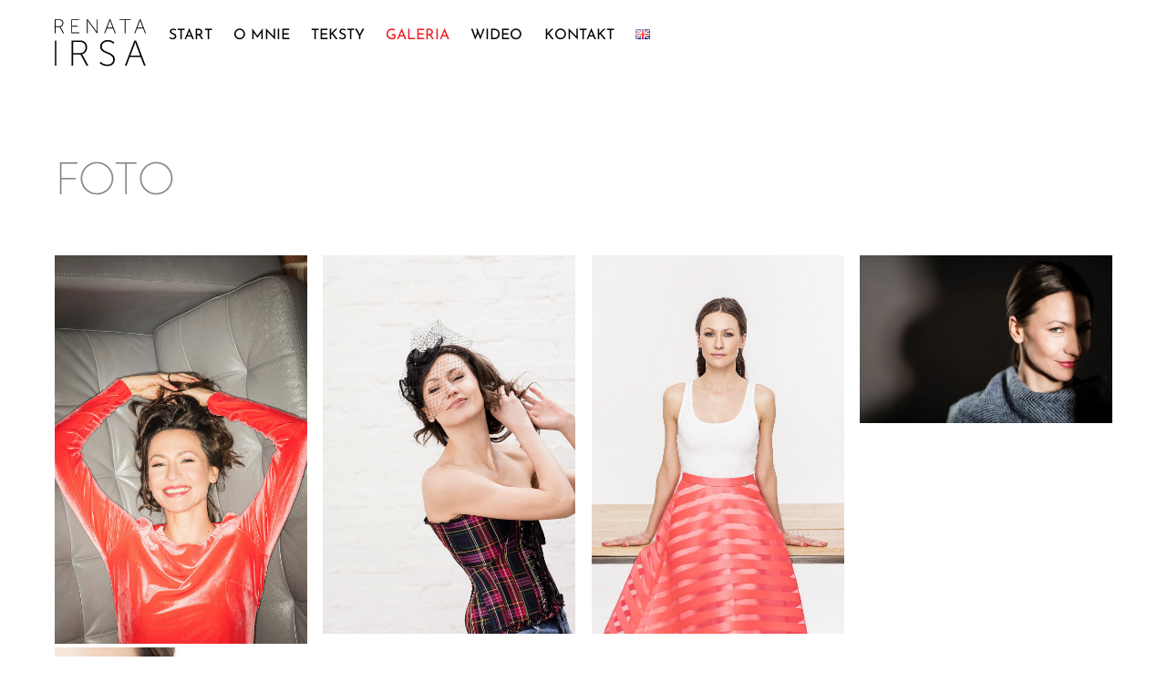

--- FILE ---
content_type: text/html;charset=UTF-8
request_url: https://renatairsa.com/foto/
body_size: 14834
content:
<!--THEMIFY CACHE--><!DOCTYPE html>
<html lang="pl-PL">
<head><meta charset="UTF-8"><meta name="viewport" content="width=device-width, initial-scale=1, minimum-scale=1"><style id="tb_inline_styles" data-no-optimize="1">.tb_animation_on{overflow-x:hidden}.themify_builder .wow{visibility:hidden;animation-fill-mode:both}[data-tf-animation]{will-change:transform,opacity,visibility}.themify_builder .tf_lax_done{transition-duration:.8s;transition-timing-function:cubic-bezier(.165,.84,.44,1)}[data-sticky-active].tb_sticky_scroll_active{z-index:1}[data-sticky-active].tb_sticky_scroll_active .hide-on-stick{display:none}@media(min-width:1281px){.hide-desktop{width:0!important;height:0!important;padding:0!important;visibility:hidden!important;margin:0!important;display:table-column!important;background:0!important;content-visibility:hidden;overflow:hidden!important}}@media(min-width:769px) and (max-width:1280px){.hide-tablet_landscape{width:0!important;height:0!important;padding:0!important;visibility:hidden!important;margin:0!important;display:table-column!important;background:0!important;content-visibility:hidden;overflow:hidden!important}}@media(min-width:681px) and (max-width:768px){.hide-tablet{width:0!important;height:0!important;padding:0!important;visibility:hidden!important;margin:0!important;display:table-column!important;background:0!important;content-visibility:hidden;overflow:hidden!important}}@media(max-width:680px){.hide-mobile{width:0!important;height:0!important;padding:0!important;visibility:hidden!important;margin:0!important;display:table-column!important;background:0!important;content-visibility:hidden;overflow:hidden!important}}@media(max-width:768px){div.module-gallery-grid{--galn:var(--galt)}}@media(max-width:680px){
 .themify_map.tf_map_loaded{width:100%!important}
 .ui.builder_button,.ui.nav li a{padding:.525em 1.15em}
 .fullheight>.row_inner:not(.tb_col_count_1){min-height:0}
 div.module-gallery-grid{--galn:var(--galm);gap:8px}
 }</style><noscript><style>.themify_builder .wow,.wow .tf_lazy{visibility:visible!important}</style></noscript> <style id="tf_lazy_style" data-no-optimize="1">
 .tf_svg_lazy{
 content-visibility:auto;
 background-size:100% 25%!important;
 background-repeat:no-repeat!important;
 background-position:0 0, 0 33.4%,0 66.6%,0 100%!important;
 transition:filter .3s linear!important;
 filter:blur(25px)!important; transform:translateZ(0)
 }
 .tf_svg_lazy_loaded{
 filter:blur(0)!important
 }
 [data-lazy]:is(.module,.module_row:not(.tb_first)),.module[data-lazy] .ui,.module_row[data-lazy]:not(.tb_first):is(>.row_inner,.module_column[data-lazy],.module_subrow[data-lazy]){
 background-image:none!important
 }
 </style><noscript><style>
 .tf_svg_lazy{
 display:none!important
 }
 </style></noscript><style id="tf_lazy_common" data-no-optimize="1">
 img{
 max-width:100%;
 height:auto
 }
 :where(.tf_in_flx,.tf_flx){display:inline-flex;flex-wrap:wrap;place-items:center}
 .tf_fa,:is(em,i) tf-lottie{display:inline-block;vertical-align:middle}:is(em,i) tf-lottie{width:1.5em;height:1.5em}.tf_fa{width:1em;height:1em;stroke-width:0;stroke:currentColor;overflow:visible;fill:currentColor;pointer-events:none;text-rendering:optimizeSpeed;buffered-rendering:static}#tf_svg symbol{overflow:visible}:where(.tf_lazy){position:relative;visibility:visible;display:block;opacity:.3}.wow .tf_lazy:not(.tf_swiper-slide){visibility:hidden;opacity:1}div.tf_audio_lazy audio{visibility:hidden;height:0;display:inline}.mejs-container{visibility:visible}.tf_iframe_lazy{transition:opacity .3s ease-in-out;min-height:10px}:where(.tf_flx),.tf_swiper-wrapper{display:flex}.tf_swiper-slide{flex-shrink:0;opacity:0;width:100%;height:100%}.tf_swiper-wrapper>br,.tf_lazy.tf_swiper-wrapper .tf_lazy:after,.tf_lazy.tf_swiper-wrapper .tf_lazy:before{display:none}.tf_lazy:after,.tf_lazy:before{content:'';display:inline-block;position:absolute;width:10px!important;height:10px!important;margin:0 3px;top:50%!important;inset-inline:auto 50%!important;border-radius:100%;background-color:currentColor;visibility:visible;animation:tf-hrz-loader infinite .75s cubic-bezier(.2,.68,.18,1.08)}.tf_lazy:after{width:6px!important;height:6px!important;inset-inline:50% auto!important;margin-top:3px;animation-delay:-.4s}@keyframes tf-hrz-loader{0%,100%{transform:scale(1);opacity:1}50%{transform:scale(.1);opacity:.6}}.tf_lazy_lightbox{position:fixed;background:rgba(11,11,11,.8);color:#ccc;top:0;left:0;display:flex;align-items:center;justify-content:center;z-index:999}.tf_lazy_lightbox .tf_lazy:after,.tf_lazy_lightbox .tf_lazy:before{background:#fff}.tf_vd_lazy,tf-lottie{display:flex;flex-wrap:wrap}tf-lottie{aspect-ratio:1.777}.tf_w.tf_vd_lazy video{width:100%;height:auto;position:static;object-fit:cover}
 </style><title>Foto &#8211; Renata Irsa</title>
<meta name='robots' content='max-image-preview:large' /><style>img:is([sizes="auto" i], [sizes^="auto," i]) { contain-intrinsic-size: 3000px 1500px }</style><link rel="alternate" href="https://renatairsa.com/foto/" hreflang="pl" />
<link rel="alternate" href="https://renatairsa.com/en/photos/" hreflang="en" />
<link rel="alternate" type="application/rss+xml" title="Renata Irsa &raquo; Kanał z wpisami" href="https://renatairsa.com/feed/" />
<link rel="alternate" type="application/rss+xml" title="Renata Irsa &raquo; Kanał z komentarzami" href="https://renatairsa.com/comments/feed/" />
<style id='global-styles-inline-css'>
:root{--wp--preset--aspect-ratio--square: 1;--wp--preset--aspect-ratio--4-3: 4/3;--wp--preset--aspect-ratio--3-4: 3/4;--wp--preset--aspect-ratio--3-2: 3/2;--wp--preset--aspect-ratio--2-3: 2/3;--wp--preset--aspect-ratio--16-9: 16/9;--wp--preset--aspect-ratio--9-16: 9/16;--wp--preset--color--black: #000000;--wp--preset--color--cyan-bluish-gray: #abb8c3;--wp--preset--color--white: #ffffff;--wp--preset--color--pale-pink: #f78da7;--wp--preset--color--vivid-red: #cf2e2e;--wp--preset--color--luminous-vivid-orange: #ff6900;--wp--preset--color--luminous-vivid-amber: #fcb900;--wp--preset--color--light-green-cyan: #7bdcb5;--wp--preset--color--vivid-green-cyan: #00d084;--wp--preset--color--pale-cyan-blue: #8ed1fc;--wp--preset--color--vivid-cyan-blue: #0693e3;--wp--preset--color--vivid-purple: #9b51e0;--wp--preset--gradient--vivid-cyan-blue-to-vivid-purple: linear-gradient(135deg,rgba(6,147,227,1) 0%,rgb(155,81,224) 100%);--wp--preset--gradient--light-green-cyan-to-vivid-green-cyan: linear-gradient(135deg,rgb(122,220,180) 0%,rgb(0,208,130) 100%);--wp--preset--gradient--luminous-vivid-amber-to-luminous-vivid-orange: linear-gradient(135deg,rgba(252,185,0,1) 0%,rgba(255,105,0,1) 100%);--wp--preset--gradient--luminous-vivid-orange-to-vivid-red: linear-gradient(135deg,rgba(255,105,0,1) 0%,rgb(207,46,46) 100%);--wp--preset--gradient--very-light-gray-to-cyan-bluish-gray: linear-gradient(135deg,rgb(238,238,238) 0%,rgb(169,184,195) 100%);--wp--preset--gradient--cool-to-warm-spectrum: linear-gradient(135deg,rgb(74,234,220) 0%,rgb(151,120,209) 20%,rgb(207,42,186) 40%,rgb(238,44,130) 60%,rgb(251,105,98) 80%,rgb(254,248,76) 100%);--wp--preset--gradient--blush-light-purple: linear-gradient(135deg,rgb(255,206,236) 0%,rgb(152,150,240) 100%);--wp--preset--gradient--blush-bordeaux: linear-gradient(135deg,rgb(254,205,165) 0%,rgb(254,45,45) 50%,rgb(107,0,62) 100%);--wp--preset--gradient--luminous-dusk: linear-gradient(135deg,rgb(255,203,112) 0%,rgb(199,81,192) 50%,rgb(65,88,208) 100%);--wp--preset--gradient--pale-ocean: linear-gradient(135deg,rgb(255,245,203) 0%,rgb(182,227,212) 50%,rgb(51,167,181) 100%);--wp--preset--gradient--electric-grass: linear-gradient(135deg,rgb(202,248,128) 0%,rgb(113,206,126) 100%);--wp--preset--gradient--midnight: linear-gradient(135deg,rgb(2,3,129) 0%,rgb(40,116,252) 100%);--wp--preset--font-size--small: 13px;--wp--preset--font-size--medium: clamp(14px, 0.875rem + ((1vw - 3.2px) * 0.469), 20px);--wp--preset--font-size--large: clamp(22.041px, 1.378rem + ((1vw - 3.2px) * 1.091), 36px);--wp--preset--font-size--x-large: clamp(25.014px, 1.563rem + ((1vw - 3.2px) * 1.327), 42px);--wp--preset--font-family--system-font: -apple-system,BlinkMacSystemFont,"Segoe UI",Roboto,Oxygen-Sans,Ubuntu,Cantarell,"Helvetica Neue",sans-serif;--wp--preset--spacing--20: 0.44rem;--wp--preset--spacing--30: 0.67rem;--wp--preset--spacing--40: 1rem;--wp--preset--spacing--50: 1.5rem;--wp--preset--spacing--60: 2.25rem;--wp--preset--spacing--70: 3.38rem;--wp--preset--spacing--80: 5.06rem;--wp--preset--shadow--natural: 6px 6px 9px rgba(0, 0, 0, 0.2);--wp--preset--shadow--deep: 12px 12px 50px rgba(0, 0, 0, 0.4);--wp--preset--shadow--sharp: 6px 6px 0px rgba(0, 0, 0, 0.2);--wp--preset--shadow--outlined: 6px 6px 0px -3px rgba(255, 255, 255, 1), 6px 6px rgba(0, 0, 0, 1);--wp--preset--shadow--crisp: 6px 6px 0px rgba(0, 0, 0, 1);}:where(body) { margin: 0; }.wp-site-blocks > .alignleft { float: left; margin-right: 2em; }.wp-site-blocks > .alignright { float: right; margin-left: 2em; }.wp-site-blocks > .aligncenter { justify-content: center; margin-left: auto; margin-right: auto; }:where(.wp-site-blocks) > * { margin-block-start: 24px; margin-block-end: 0; }:where(.wp-site-blocks) > :first-child { margin-block-start: 0; }:where(.wp-site-blocks) > :last-child { margin-block-end: 0; }:root { --wp--style--block-gap: 24px; }:root :where(.is-layout-flow) > :first-child{margin-block-start: 0;}:root :where(.is-layout-flow) > :last-child{margin-block-end: 0;}:root :where(.is-layout-flow) > *{margin-block-start: 24px;margin-block-end: 0;}:root :where(.is-layout-constrained) > :first-child{margin-block-start: 0;}:root :where(.is-layout-constrained) > :last-child{margin-block-end: 0;}:root :where(.is-layout-constrained) > *{margin-block-start: 24px;margin-block-end: 0;}:root :where(.is-layout-flex){gap: 24px;}:root :where(.is-layout-grid){gap: 24px;}.is-layout-flow > .alignleft{float: left;margin-inline-start: 0;margin-inline-end: 2em;}.is-layout-flow > .alignright{float: right;margin-inline-start: 2em;margin-inline-end: 0;}.is-layout-flow > .aligncenter{margin-left: auto !important;margin-right: auto !important;}.is-layout-constrained > .alignleft{float: left;margin-inline-start: 0;margin-inline-end: 2em;}.is-layout-constrained > .alignright{float: right;margin-inline-start: 2em;margin-inline-end: 0;}.is-layout-constrained > .aligncenter{margin-left: auto !important;margin-right: auto !important;}.is-layout-constrained > :where(:not(.alignleft):not(.alignright):not(.alignfull)){margin-left: auto !important;margin-right: auto !important;}body .is-layout-flex{display: flex;}.is-layout-flex{flex-wrap: wrap;align-items: center;}.is-layout-flex > :is(*, div){margin: 0;}body .is-layout-grid{display: grid;}.is-layout-grid > :is(*, div){margin: 0;}body{font-family: var(--wp--preset--font-family--system-font);font-size: var(--wp--preset--font-size--medium);line-height: 1.6;padding-top: 0px;padding-right: 0px;padding-bottom: 0px;padding-left: 0px;}a:where(:not(.wp-element-button)){text-decoration: underline;}:root :where(.wp-element-button, .wp-block-button__link){background-color: #32373c;border-width: 0;color: #fff;font-family: inherit;font-size: inherit;line-height: inherit;padding: calc(0.667em + 2px) calc(1.333em + 2px);text-decoration: none;}.has-black-color{color: var(--wp--preset--color--black) !important;}.has-cyan-bluish-gray-color{color: var(--wp--preset--color--cyan-bluish-gray) !important;}.has-white-color{color: var(--wp--preset--color--white) !important;}.has-pale-pink-color{color: var(--wp--preset--color--pale-pink) !important;}.has-vivid-red-color{color: var(--wp--preset--color--vivid-red) !important;}.has-luminous-vivid-orange-color{color: var(--wp--preset--color--luminous-vivid-orange) !important;}.has-luminous-vivid-amber-color{color: var(--wp--preset--color--luminous-vivid-amber) !important;}.has-light-green-cyan-color{color: var(--wp--preset--color--light-green-cyan) !important;}.has-vivid-green-cyan-color{color: var(--wp--preset--color--vivid-green-cyan) !important;}.has-pale-cyan-blue-color{color: var(--wp--preset--color--pale-cyan-blue) !important;}.has-vivid-cyan-blue-color{color: var(--wp--preset--color--vivid-cyan-blue) !important;}.has-vivid-purple-color{color: var(--wp--preset--color--vivid-purple) !important;}.has-black-background-color{background-color: var(--wp--preset--color--black) !important;}.has-cyan-bluish-gray-background-color{background-color: var(--wp--preset--color--cyan-bluish-gray) !important;}.has-white-background-color{background-color: var(--wp--preset--color--white) !important;}.has-pale-pink-background-color{background-color: var(--wp--preset--color--pale-pink) !important;}.has-vivid-red-background-color{background-color: var(--wp--preset--color--vivid-red) !important;}.has-luminous-vivid-orange-background-color{background-color: var(--wp--preset--color--luminous-vivid-orange) !important;}.has-luminous-vivid-amber-background-color{background-color: var(--wp--preset--color--luminous-vivid-amber) !important;}.has-light-green-cyan-background-color{background-color: var(--wp--preset--color--light-green-cyan) !important;}.has-vivid-green-cyan-background-color{background-color: var(--wp--preset--color--vivid-green-cyan) !important;}.has-pale-cyan-blue-background-color{background-color: var(--wp--preset--color--pale-cyan-blue) !important;}.has-vivid-cyan-blue-background-color{background-color: var(--wp--preset--color--vivid-cyan-blue) !important;}.has-vivid-purple-background-color{background-color: var(--wp--preset--color--vivid-purple) !important;}.has-black-border-color{border-color: var(--wp--preset--color--black) !important;}.has-cyan-bluish-gray-border-color{border-color: var(--wp--preset--color--cyan-bluish-gray) !important;}.has-white-border-color{border-color: var(--wp--preset--color--white) !important;}.has-pale-pink-border-color{border-color: var(--wp--preset--color--pale-pink) !important;}.has-vivid-red-border-color{border-color: var(--wp--preset--color--vivid-red) !important;}.has-luminous-vivid-orange-border-color{border-color: var(--wp--preset--color--luminous-vivid-orange) !important;}.has-luminous-vivid-amber-border-color{border-color: var(--wp--preset--color--luminous-vivid-amber) !important;}.has-light-green-cyan-border-color{border-color: var(--wp--preset--color--light-green-cyan) !important;}.has-vivid-green-cyan-border-color{border-color: var(--wp--preset--color--vivid-green-cyan) !important;}.has-pale-cyan-blue-border-color{border-color: var(--wp--preset--color--pale-cyan-blue) !important;}.has-vivid-cyan-blue-border-color{border-color: var(--wp--preset--color--vivid-cyan-blue) !important;}.has-vivid-purple-border-color{border-color: var(--wp--preset--color--vivid-purple) !important;}.has-vivid-cyan-blue-to-vivid-purple-gradient-background{background: var(--wp--preset--gradient--vivid-cyan-blue-to-vivid-purple) !important;}.has-light-green-cyan-to-vivid-green-cyan-gradient-background{background: var(--wp--preset--gradient--light-green-cyan-to-vivid-green-cyan) !important;}.has-luminous-vivid-amber-to-luminous-vivid-orange-gradient-background{background: var(--wp--preset--gradient--luminous-vivid-amber-to-luminous-vivid-orange) !important;}.has-luminous-vivid-orange-to-vivid-red-gradient-background{background: var(--wp--preset--gradient--luminous-vivid-orange-to-vivid-red) !important;}.has-very-light-gray-to-cyan-bluish-gray-gradient-background{background: var(--wp--preset--gradient--very-light-gray-to-cyan-bluish-gray) !important;}.has-cool-to-warm-spectrum-gradient-background{background: var(--wp--preset--gradient--cool-to-warm-spectrum) !important;}.has-blush-light-purple-gradient-background{background: var(--wp--preset--gradient--blush-light-purple) !important;}.has-blush-bordeaux-gradient-background{background: var(--wp--preset--gradient--blush-bordeaux) !important;}.has-luminous-dusk-gradient-background{background: var(--wp--preset--gradient--luminous-dusk) !important;}.has-pale-ocean-gradient-background{background: var(--wp--preset--gradient--pale-ocean) !important;}.has-electric-grass-gradient-background{background: var(--wp--preset--gradient--electric-grass) !important;}.has-midnight-gradient-background{background: var(--wp--preset--gradient--midnight) !important;}.has-small-font-size{font-size: var(--wp--preset--font-size--small) !important;}.has-medium-font-size{font-size: var(--wp--preset--font-size--medium) !important;}.has-large-font-size{font-size: var(--wp--preset--font-size--large) !important;}.has-x-large-font-size{font-size: var(--wp--preset--font-size--x-large) !important;}.has-system-font-font-family{font-family: var(--wp--preset--font-family--system-font) !important;}
:root :where(.wp-block-pullquote){font-size: clamp(0.984em, 0.984rem + ((1vw - 0.2em) * 0.645), 1.5em);line-height: 1.6;}
</style>
<script src="https://renatairsa.com/wp-includes/js/jquery/jquery.min.js?ver=3.7.1" id="jquery-core-js"></script>
<script src="https://renatairsa.com/wp-includes/js/jquery/jquery-migrate.min.js?ver=3.4.1" id="jquery-migrate-js"></script>
<link rel="https://api.w.org/" href="https://renatairsa.com/wp-json/" /><link rel="alternate" title="JSON" type="application/json" href="https://renatairsa.com/wp-json/wp/v2/pages/22" /><link rel="EditURI" type="application/rsd+xml" title="RSD" href="https://renatairsa.com/xmlrpc.php?rsd" />
<meta name="generator" content="WordPress 6.8.3" />
<link rel="canonical" href="https://renatairsa.com/foto/" />
<link rel='shortlink' href='https://renatairsa.com/?p=22' />
<link rel="alternate" title="oEmbed (JSON)" type="application/json+oembed" href="https://renatairsa.com/wp-json/oembed/1.0/embed?url=https%3A%2F%2Frenatairsa.com%2Ffoto%2F&#038;lang=pl" />
<link rel="alternate" title="oEmbed (XML)" type="text/xml+oembed" href="https://renatairsa.com/wp-json/oembed/1.0/embed?url=https%3A%2F%2Frenatairsa.com%2Ffoto%2F&#038;format=xml&#038;lang=pl" /><style>@keyframes themifyAnimatedBG{
 0%{background-color:#33baab}100%{background-color:#e33b9e}50%{background-color:#4961d7}33.3%{background-color:#2ea85c}25%{background-color:#2bb8ed}20%{background-color:#dd5135}
 }
 .module_row.animated-bg{
 animation:themifyAnimatedBG 30000ms infinite alternate
 }</style><link rel="prefetch" href="https://renatairsa.com/wp-content/themes/themify-ultra/js/themify-script.js?ver=8.0.6" as="script" fetchpriority="low"><link rel="prefetch" href="https://renatairsa.com/wp-content/themes/themify-ultra/themify/js/modules/themify-sidemenu.js?ver=8.1.8" as="script" fetchpriority="low"><link rel="preload" href="https://renatairsa.com/wp-content/uploads/2021/11/renata-irsa.svg" as="image"><link rel="prefetch" href="https://renatairsa.com/wp-content/themes/themify-ultra/themify/themify-builder/js/modules/gallery.js?ver=8.1.8" as="script" fetchpriority="low"><link rel="preload" href="https://renatairsa.com/wp-content/themes/themify-ultra/themify/themify-builder/js/themify-builder-script.js?ver=8.1.8" as="script" fetchpriority="low"><style id="tf_gf_fonts_style">@font-face{font-family:'Josefin Sans';font-style:italic;font-weight:200;font-display:swap;src:url(https://fonts.gstatic.com/s/josefinsans/v34/Qw3EZQNVED7rKGKxtqIqX5EUCEx1XHgciw.woff2) format('woff2');unicode-range:U+0102-0103,U+0110-0111,U+0128-0129,U+0168-0169,U+01A0-01A1,U+01AF-01B0,U+0300-0301,U+0303-0304,U+0308-0309,U+0323,U+0329,U+1EA0-1EF9,U+20AB;}@font-face{font-family:'Josefin Sans';font-style:italic;font-weight:200;font-display:swap;src:url(https://fonts.gstatic.com/s/josefinsans/v34/Qw3EZQNVED7rKGKxtqIqX5EUCEx0XHgciw.woff2) format('woff2');unicode-range:U+0100-02BA,U+02BD-02C5,U+02C7-02CC,U+02CE-02D7,U+02DD-02FF,U+0304,U+0308,U+0329,U+1D00-1DBF,U+1E00-1E9F,U+1EF2-1EFF,U+2020,U+20A0-20AB,U+20AD-20C0,U+2113,U+2C60-2C7F,U+A720-A7FF;}@font-face{font-family:'Josefin Sans';font-style:italic;font-weight:200;font-display:swap;src:url(https://fonts.gstatic.com/s/josefinsans/v34/Qw3EZQNVED7rKGKxtqIqX5EUCEx6XHg.woff2) format('woff2');unicode-range:U+0000-00FF,U+0131,U+0152-0153,U+02BB-02BC,U+02C6,U+02DA,U+02DC,U+0304,U+0308,U+0329,U+2000-206F,U+20AC,U+2122,U+2191,U+2193,U+2212,U+2215,U+FEFF,U+FFFD;}@font-face{font-family:'Josefin Sans';font-style:italic;font-weight:300;font-display:swap;src:url(https://fonts.gstatic.com/s/josefinsans/v34/Qw3EZQNVED7rKGKxtqIqX5EUCEx1XHgciw.woff2) format('woff2');unicode-range:U+0102-0103,U+0110-0111,U+0128-0129,U+0168-0169,U+01A0-01A1,U+01AF-01B0,U+0300-0301,U+0303-0304,U+0308-0309,U+0323,U+0329,U+1EA0-1EF9,U+20AB;}@font-face{font-family:'Josefin Sans';font-style:italic;font-weight:300;font-display:swap;src:url(https://fonts.gstatic.com/s/josefinsans/v34/Qw3EZQNVED7rKGKxtqIqX5EUCEx0XHgciw.woff2) format('woff2');unicode-range:U+0100-02BA,U+02BD-02C5,U+02C7-02CC,U+02CE-02D7,U+02DD-02FF,U+0304,U+0308,U+0329,U+1D00-1DBF,U+1E00-1E9F,U+1EF2-1EFF,U+2020,U+20A0-20AB,U+20AD-20C0,U+2113,U+2C60-2C7F,U+A720-A7FF;}@font-face{font-family:'Josefin Sans';font-style:italic;font-weight:300;font-display:swap;src:url(https://fonts.gstatic.com/s/josefinsans/v34/Qw3EZQNVED7rKGKxtqIqX5EUCEx6XHg.woff2) format('woff2');unicode-range:U+0000-00FF,U+0131,U+0152-0153,U+02BB-02BC,U+02C6,U+02DA,U+02DC,U+0304,U+0308,U+0329,U+2000-206F,U+20AC,U+2122,U+2191,U+2193,U+2212,U+2215,U+FEFF,U+FFFD;}@font-face{font-family:'Josefin Sans';font-style:italic;font-display:swap;src:url(https://fonts.gstatic.com/s/josefinsans/v34/Qw3EZQNVED7rKGKxtqIqX5EUCEx1XHgciw.woff2) format('woff2');unicode-range:U+0102-0103,U+0110-0111,U+0128-0129,U+0168-0169,U+01A0-01A1,U+01AF-01B0,U+0300-0301,U+0303-0304,U+0308-0309,U+0323,U+0329,U+1EA0-1EF9,U+20AB;}@font-face{font-family:'Josefin Sans';font-style:italic;font-display:swap;src:url(https://fonts.gstatic.com/s/josefinsans/v34/Qw3EZQNVED7rKGKxtqIqX5EUCEx0XHgciw.woff2) format('woff2');unicode-range:U+0100-02BA,U+02BD-02C5,U+02C7-02CC,U+02CE-02D7,U+02DD-02FF,U+0304,U+0308,U+0329,U+1D00-1DBF,U+1E00-1E9F,U+1EF2-1EFF,U+2020,U+20A0-20AB,U+20AD-20C0,U+2113,U+2C60-2C7F,U+A720-A7FF;}@font-face{font-family:'Josefin Sans';font-style:italic;font-display:swap;src:url(https://fonts.gstatic.com/s/josefinsans/v34/Qw3EZQNVED7rKGKxtqIqX5EUCEx6XHg.woff2) format('woff2');unicode-range:U+0000-00FF,U+0131,U+0152-0153,U+02BB-02BC,U+02C6,U+02DA,U+02DC,U+0304,U+0308,U+0329,U+2000-206F,U+20AC,U+2122,U+2191,U+2193,U+2212,U+2215,U+FEFF,U+FFFD;}@font-face{font-family:'Josefin Sans';font-weight:200;font-display:swap;src:url(https://fonts.gstatic.com/s/josefinsans/v34/Qw3aZQNVED7rKGKxtqIqX5EUAnx4RHw.woff2) format('woff2');unicode-range:U+0102-0103,U+0110-0111,U+0128-0129,U+0168-0169,U+01A0-01A1,U+01AF-01B0,U+0300-0301,U+0303-0304,U+0308-0309,U+0323,U+0329,U+1EA0-1EF9,U+20AB;}@font-face{font-family:'Josefin Sans';font-weight:200;font-display:swap;src:url(https://fonts.gstatic.com/s/josefinsans/v34/Qw3aZQNVED7rKGKxtqIqX5EUA3x4RHw.woff2) format('woff2');unicode-range:U+0100-02BA,U+02BD-02C5,U+02C7-02CC,U+02CE-02D7,U+02DD-02FF,U+0304,U+0308,U+0329,U+1D00-1DBF,U+1E00-1E9F,U+1EF2-1EFF,U+2020,U+20A0-20AB,U+20AD-20C0,U+2113,U+2C60-2C7F,U+A720-A7FF;}@font-face{font-family:'Josefin Sans';font-weight:200;font-display:swap;src:url(https://fonts.gstatic.com/s/josefinsans/v34/Qw3aZQNVED7rKGKxtqIqX5EUDXx4.woff2) format('woff2');unicode-range:U+0000-00FF,U+0131,U+0152-0153,U+02BB-02BC,U+02C6,U+02DA,U+02DC,U+0304,U+0308,U+0329,U+2000-206F,U+20AC,U+2122,U+2191,U+2193,U+2212,U+2215,U+FEFF,U+FFFD;}@font-face{font-family:'Josefin Sans';font-weight:300;font-display:swap;src:url(https://fonts.gstatic.com/s/josefinsans/v34/Qw3aZQNVED7rKGKxtqIqX5EUAnx4RHw.woff2) format('woff2');unicode-range:U+0102-0103,U+0110-0111,U+0128-0129,U+0168-0169,U+01A0-01A1,U+01AF-01B0,U+0300-0301,U+0303-0304,U+0308-0309,U+0323,U+0329,U+1EA0-1EF9,U+20AB;}@font-face{font-family:'Josefin Sans';font-weight:300;font-display:swap;src:url(https://fonts.gstatic.com/s/josefinsans/v34/Qw3aZQNVED7rKGKxtqIqX5EUA3x4RHw.woff2) format('woff2');unicode-range:U+0100-02BA,U+02BD-02C5,U+02C7-02CC,U+02CE-02D7,U+02DD-02FF,U+0304,U+0308,U+0329,U+1D00-1DBF,U+1E00-1E9F,U+1EF2-1EFF,U+2020,U+20A0-20AB,U+20AD-20C0,U+2113,U+2C60-2C7F,U+A720-A7FF;}@font-face{font-family:'Josefin Sans';font-weight:300;font-display:swap;src:url(https://fonts.gstatic.com/s/josefinsans/v34/Qw3aZQNVED7rKGKxtqIqX5EUDXx4.woff2) format('woff2');unicode-range:U+0000-00FF,U+0131,U+0152-0153,U+02BB-02BC,U+02C6,U+02DA,U+02DC,U+0304,U+0308,U+0329,U+2000-206F,U+20AC,U+2122,U+2191,U+2193,U+2212,U+2215,U+FEFF,U+FFFD;}@font-face{font-family:'Josefin Sans';font-display:swap;src:url(https://fonts.gstatic.com/s/josefinsans/v34/Qw3aZQNVED7rKGKxtqIqX5EUAnx4RHw.woff2) format('woff2');unicode-range:U+0102-0103,U+0110-0111,U+0128-0129,U+0168-0169,U+01A0-01A1,U+01AF-01B0,U+0300-0301,U+0303-0304,U+0308-0309,U+0323,U+0329,U+1EA0-1EF9,U+20AB;}@font-face{font-family:'Josefin Sans';font-display:swap;src:url(https://fonts.gstatic.com/s/josefinsans/v34/Qw3aZQNVED7rKGKxtqIqX5EUA3x4RHw.woff2) format('woff2');unicode-range:U+0100-02BA,U+02BD-02C5,U+02C7-02CC,U+02CE-02D7,U+02DD-02FF,U+0304,U+0308,U+0329,U+1D00-1DBF,U+1E00-1E9F,U+1EF2-1EFF,U+2020,U+20A0-20AB,U+20AD-20C0,U+2113,U+2C60-2C7F,U+A720-A7FF;}@font-face{font-family:'Josefin Sans';font-display:swap;src:url(https://fonts.gstatic.com/s/josefinsans/v34/Qw3aZQNVED7rKGKxtqIqX5EUDXx4.woff2) format('woff2');unicode-range:U+0000-00FF,U+0131,U+0152-0153,U+02BB-02BC,U+02C6,U+02DA,U+02DC,U+0304,U+0308,U+0329,U+2000-206F,U+20AC,U+2122,U+2191,U+2193,U+2212,U+2215,U+FEFF,U+FFFD;}@font-face{font-family:'Public Sans';font-style:italic;font-display:swap;src:url(https://fonts.gstatic.com/s/publicsans/v21/ijwTs572Xtc6ZYQws9YVwnNDTJPax9k0.woff2) format('woff2');unicode-range:U+0102-0103,U+0110-0111,U+0128-0129,U+0168-0169,U+01A0-01A1,U+01AF-01B0,U+0300-0301,U+0303-0304,U+0308-0309,U+0323,U+0329,U+1EA0-1EF9,U+20AB;}@font-face{font-family:'Public Sans';font-style:italic;font-display:swap;src:url(https://fonts.gstatic.com/s/publicsans/v21/ijwTs572Xtc6ZYQws9YVwnNDTJLax9k0.woff2) format('woff2');unicode-range:U+0100-02BA,U+02BD-02C5,U+02C7-02CC,U+02CE-02D7,U+02DD-02FF,U+0304,U+0308,U+0329,U+1D00-1DBF,U+1E00-1E9F,U+1EF2-1EFF,U+2020,U+20A0-20AB,U+20AD-20C0,U+2113,U+2C60-2C7F,U+A720-A7FF;}@font-face{font-family:'Public Sans';font-style:italic;font-display:swap;src:url(https://fonts.gstatic.com/s/publicsans/v21/ijwTs572Xtc6ZYQws9YVwnNDTJzaxw.woff2) format('woff2');unicode-range:U+0000-00FF,U+0131,U+0152-0153,U+02BB-02BC,U+02C6,U+02DA,U+02DC,U+0304,U+0308,U+0329,U+2000-206F,U+20AC,U+2122,U+2191,U+2193,U+2212,U+2215,U+FEFF,U+FFFD;}@font-face{font-family:'Public Sans';font-style:italic;font-weight:600;font-display:swap;src:url(https://fonts.gstatic.com/s/publicsans/v21/ijwTs572Xtc6ZYQws9YVwnNDTJPax9k0.woff2) format('woff2');unicode-range:U+0102-0103,U+0110-0111,U+0128-0129,U+0168-0169,U+01A0-01A1,U+01AF-01B0,U+0300-0301,U+0303-0304,U+0308-0309,U+0323,U+0329,U+1EA0-1EF9,U+20AB;}@font-face{font-family:'Public Sans';font-style:italic;font-weight:600;font-display:swap;src:url(https://fonts.gstatic.com/s/publicsans/v21/ijwTs572Xtc6ZYQws9YVwnNDTJLax9k0.woff2) format('woff2');unicode-range:U+0100-02BA,U+02BD-02C5,U+02C7-02CC,U+02CE-02D7,U+02DD-02FF,U+0304,U+0308,U+0329,U+1D00-1DBF,U+1E00-1E9F,U+1EF2-1EFF,U+2020,U+20A0-20AB,U+20AD-20C0,U+2113,U+2C60-2C7F,U+A720-A7FF;}@font-face{font-family:'Public Sans';font-style:italic;font-weight:600;font-display:swap;src:url(https://fonts.gstatic.com/s/publicsans/v21/ijwTs572Xtc6ZYQws9YVwnNDTJzaxw.woff2) format('woff2');unicode-range:U+0000-00FF,U+0131,U+0152-0153,U+02BB-02BC,U+02C6,U+02DA,U+02DC,U+0304,U+0308,U+0329,U+2000-206F,U+20AC,U+2122,U+2191,U+2193,U+2212,U+2215,U+FEFF,U+FFFD;}@font-face{font-family:'Public Sans';font-style:italic;font-weight:700;font-display:swap;src:url(https://fonts.gstatic.com/s/publicsans/v21/ijwTs572Xtc6ZYQws9YVwnNDTJPax9k0.woff2) format('woff2');unicode-range:U+0102-0103,U+0110-0111,U+0128-0129,U+0168-0169,U+01A0-01A1,U+01AF-01B0,U+0300-0301,U+0303-0304,U+0308-0309,U+0323,U+0329,U+1EA0-1EF9,U+20AB;}@font-face{font-family:'Public Sans';font-style:italic;font-weight:700;font-display:swap;src:url(https://fonts.gstatic.com/s/publicsans/v21/ijwTs572Xtc6ZYQws9YVwnNDTJLax9k0.woff2) format('woff2');unicode-range:U+0100-02BA,U+02BD-02C5,U+02C7-02CC,U+02CE-02D7,U+02DD-02FF,U+0304,U+0308,U+0329,U+1D00-1DBF,U+1E00-1E9F,U+1EF2-1EFF,U+2020,U+20A0-20AB,U+20AD-20C0,U+2113,U+2C60-2C7F,U+A720-A7FF;}@font-face{font-family:'Public Sans';font-style:italic;font-weight:700;font-display:swap;src:url(https://fonts.gstatic.com/s/publicsans/v21/ijwTs572Xtc6ZYQws9YVwnNDTJzaxw.woff2) format('woff2');unicode-range:U+0000-00FF,U+0131,U+0152-0153,U+02BB-02BC,U+02C6,U+02DA,U+02DC,U+0304,U+0308,U+0329,U+2000-206F,U+20AC,U+2122,U+2191,U+2193,U+2212,U+2215,U+FEFF,U+FFFD;}@font-face{font-family:'Public Sans';font-display:swap;src:url(https://fonts.gstatic.com/s/publicsans/v21/ijwRs572Xtc6ZYQws9YVwnNJfJ7Cww.woff2) format('woff2');unicode-range:U+0102-0103,U+0110-0111,U+0128-0129,U+0168-0169,U+01A0-01A1,U+01AF-01B0,U+0300-0301,U+0303-0304,U+0308-0309,U+0323,U+0329,U+1EA0-1EF9,U+20AB;}@font-face{font-family:'Public Sans';font-display:swap;src:url(https://fonts.gstatic.com/s/publicsans/v21/ijwRs572Xtc6ZYQws9YVwnNIfJ7Cww.woff2) format('woff2');unicode-range:U+0100-02BA,U+02BD-02C5,U+02C7-02CC,U+02CE-02D7,U+02DD-02FF,U+0304,U+0308,U+0329,U+1D00-1DBF,U+1E00-1E9F,U+1EF2-1EFF,U+2020,U+20A0-20AB,U+20AD-20C0,U+2113,U+2C60-2C7F,U+A720-A7FF;}@font-face{font-family:'Public Sans';font-display:swap;src:url(https://fonts.gstatic.com/s/publicsans/v21/ijwRs572Xtc6ZYQws9YVwnNGfJ4.woff2) format('woff2');unicode-range:U+0000-00FF,U+0131,U+0152-0153,U+02BB-02BC,U+02C6,U+02DA,U+02DC,U+0304,U+0308,U+0329,U+2000-206F,U+20AC,U+2122,U+2191,U+2193,U+2212,U+2215,U+FEFF,U+FFFD;}@font-face{font-family:'Public Sans';font-weight:600;font-display:swap;src:url(https://fonts.gstatic.com/s/publicsans/v21/ijwRs572Xtc6ZYQws9YVwnNJfJ7Cww.woff2) format('woff2');unicode-range:U+0102-0103,U+0110-0111,U+0128-0129,U+0168-0169,U+01A0-01A1,U+01AF-01B0,U+0300-0301,U+0303-0304,U+0308-0309,U+0323,U+0329,U+1EA0-1EF9,U+20AB;}@font-face{font-family:'Public Sans';font-weight:600;font-display:swap;src:url(https://fonts.gstatic.com/s/publicsans/v21/ijwRs572Xtc6ZYQws9YVwnNIfJ7Cww.woff2) format('woff2');unicode-range:U+0100-02BA,U+02BD-02C5,U+02C7-02CC,U+02CE-02D7,U+02DD-02FF,U+0304,U+0308,U+0329,U+1D00-1DBF,U+1E00-1E9F,U+1EF2-1EFF,U+2020,U+20A0-20AB,U+20AD-20C0,U+2113,U+2C60-2C7F,U+A720-A7FF;}@font-face{font-family:'Public Sans';font-weight:600;font-display:swap;src:url(https://fonts.gstatic.com/s/publicsans/v21/ijwRs572Xtc6ZYQws9YVwnNGfJ4.woff2) format('woff2');unicode-range:U+0000-00FF,U+0131,U+0152-0153,U+02BB-02BC,U+02C6,U+02DA,U+02DC,U+0304,U+0308,U+0329,U+2000-206F,U+20AC,U+2122,U+2191,U+2193,U+2212,U+2215,U+FEFF,U+FFFD;}@font-face{font-family:'Public Sans';font-weight:700;font-display:swap;src:url(https://fonts.gstatic.com/s/publicsans/v21/ijwRs572Xtc6ZYQws9YVwnNJfJ7Cww.woff2) format('woff2');unicode-range:U+0102-0103,U+0110-0111,U+0128-0129,U+0168-0169,U+01A0-01A1,U+01AF-01B0,U+0300-0301,U+0303-0304,U+0308-0309,U+0323,U+0329,U+1EA0-1EF9,U+20AB;}@font-face{font-family:'Public Sans';font-weight:700;font-display:swap;src:url(https://fonts.gstatic.com/s/publicsans/v21/ijwRs572Xtc6ZYQws9YVwnNIfJ7Cww.woff2) format('woff2');unicode-range:U+0100-02BA,U+02BD-02C5,U+02C7-02CC,U+02CE-02D7,U+02DD-02FF,U+0304,U+0308,U+0329,U+1D00-1DBF,U+1E00-1E9F,U+1EF2-1EFF,U+2020,U+20A0-20AB,U+20AD-20C0,U+2113,U+2C60-2C7F,U+A720-A7FF;}@font-face{font-family:'Public Sans';font-weight:700;font-display:swap;src:url(https://fonts.gstatic.com/s/publicsans/v21/ijwRs572Xtc6ZYQws9YVwnNGfJ4.woff2) format('woff2');unicode-range:U+0000-00FF,U+0131,U+0152-0153,U+02BB-02BC,U+02C6,U+02DA,U+02DC,U+0304,U+0308,U+0329,U+2000-206F,U+20AC,U+2122,U+2191,U+2193,U+2212,U+2215,U+FEFF,U+FFFD;}</style><link rel="preload" fetchpriority="high" href="https://renatairsa.com/wp-content/uploads/themify-concate/3292676553/themify-3196046205.css" as="style"><link fetchpriority="high" id="themify_concate-css" rel="stylesheet" href="https://renatairsa.com/wp-content/uploads/themify-concate/3292676553/themify-3196046205.css"></head>
<body class="wp-singular page-template-default page page-id-22 wp-theme-themify-ultra wp-child-theme-irsa skin-default sidebar-none default_width no-home tb_animation_on ready-view header-horizontal fixed-header-enabled footer-block tagline-off search-off footer-widgets-off footer-menu-navigation-off header-widgets-off sidemenu-active">
<a class="screen-reader-text skip-to-content" href="#content">Skip to content</a><svg id="tf_svg" style="display:none"><defs></defs></svg><script> </script><div id="pagewrap" class="tf_box hfeed site"><div id="headerwrap" class=' tf_box'> <div class="header-icons tf_hide"><a id="menu-icon" class="tf_inline_b tf_text_dec" href="#mobile-menu" aria-label="Menu"><span class="menu-icon-inner tf_inline_b tf_vmiddle tf_overflow"></span><span class="screen-reader-text">Menu</span></a> </div><header id="header" class="tf_box pagewidth tf_clearfix" itemscope="itemscope" itemtype="https://schema.org/WPHeader"><div class="header-bar tf_box"> <div id="site-logo"><a href="https://renatairsa.com/" title="Renata Irsa"><img src="https://renatairsa.com/wp-content/uploads/2021/11/renata-irsa.svg" alt="Renata Irsa" class="site-logo-image" width="100" data-tf-not-load="1" fetchpriority="high"></a></div></div><div id="mobile-menu" class="sidemenu sidemenu-off tf_scrollbar"><div class="navbar-wrapper tf_clearfix"><div class="social-widget tf_inline_b tf_vmiddle"> </div><nav id="main-nav-wrap" itemscope="itemscope" itemtype="https://schema.org/SiteNavigationElement"><ul id="main-nav" class="main-nav tf_clearfix tf_box"><li id="menu-item-666" class="menu-item-custom-666 menu-item menu-item-type-custom menu-item-object-custom menu-item-home menu-item-666"><a href="https://renatairsa.com/#start">Start</a> </li>
<li id="menu-item-657" class="menu-item-custom-657 menu-item menu-item-type-custom menu-item-object-custom menu-item-home menu-item-657"><a href="https://renatairsa.com/#omnie">O mnie</a> </li>
<li id="menu-item-658" class="menu-item-custom-658 menu-item menu-item-type-custom menu-item-object-custom menu-item-home menu-item-658"><a href="https://renatairsa.com/#teksty">Teksty</a> </li>
<li id="menu-item-94" class="menu-item-page-22 menu-item menu-item-type-post_type menu-item-object-page current-menu-item page_item page-item-22 current_page_item menu-item-94"><a href="https://renatairsa.com/foto/" aria-current="page">Galeria</a> </li>
<li id="menu-item-93" class="menu-item-page-33 menu-item menu-item-type-post_type menu-item-object-page menu-item-93"><a href="https://renatairsa.com/wideo/">Wideo</a> </li>
<li id="menu-item-656" class="menu-item-custom-656 menu-item menu-item-type-custom menu-item-object-custom menu-item-home menu-item-656"><a href="https://renatairsa.com/#kontakt">Kontakt</a> </li>
<li id="menu-item-355-en" class="menu-item-custom-355 lang-item lang-item-16 lang-item-en lang-item-first menu-item menu-item-type-custom menu-item-object-custom menu-item-355-en"><a href="https://renatairsa.com/en/" hreflang="en-GB" lang="en-GB"><img src="[data-uri]" alt="English" width="16" height="11" style="width: 16px; height: 11px;" /></a> </li>
</ul></nav> </div><a id="menu-icon-close" aria-label="Close menu" class="tf_close tf_hide" href="#"><span class="screen-reader-text">Close Menu</span></a></div></header> </div><div id="body" class="tf_box tf_clear tf_mw tf_clearfix"><div id="layout" class="pagewidth tf_box tf_clearfix"><main id="content" class="tf_box tf_clearfix"> <div id="page-22" class="type-page"><time datetime="2017-03-24"></time><h1 itemprop="name" class="page-title">Foto </h1> <div class="page-content entry-content"><div id="themify_builder_content-22" data-postid="22" class="themify_builder_content themify_builder_content-22 themify_builder tf_clear"><div data-lazy="1" class="module_row themify_builder_row tb_16df59c tb_first tf_w"><div class="row_inner col_align_top tb_col_count_1 tf_box tf_rel"><div data-lazy="1" class="module_column tb-column col-full tb_d6f9e39 first"><div class="module gallery module-gallery tb_3434040 layout-grid " data-lazy="1"><div class="module-gallery-grid gallery-masonry" style="--gald:4;--galt:4;--galm:4"><dl class="gallery-item"><dt class="gallery-icon"><a data-title="" title="" href="https://renatairsa.com/wp-content/uploads/2021/11/renatairsa_foto-sesje-foto-01.jpg" data-rel="tb_3434040" class="themify_lightbox"><img data-tf-not-load="1" fetchpriority="high" decoding="async" width="1040" height="1600" src="https://renatairsa.com/wp-content/uploads/2021/11/renatairsa_foto-sesje-foto-01.jpg" class="wp-post-image wp-image-565" title="renatairsa_foto-sesje-foto-01" alt="renatairsa_foto-sesje-foto-01" srcset="https://renatairsa.com/wp-content/uploads/2021/11/renatairsa_foto-sesje-foto-01.jpg 1040w, https://renatairsa.com/wp-content/uploads/2021/11/renatairsa_foto-sesje-foto-01-195x300.jpg 195w, https://renatairsa.com/wp-content/uploads/2021/11/renatairsa_foto-sesje-foto-01-666x1024.jpg 666w, https://renatairsa.com/wp-content/uploads/2021/11/renatairsa_foto-sesje-foto-01-768x1182.jpg 768w, https://renatairsa.com/wp-content/uploads/2021/11/renatairsa_foto-sesje-foto-01-998x1536.jpg 998w" sizes="(max-width: 1040px) 100vw, 1040px" /></a> </dt></dl><dl class="gallery-item"><dt class="gallery-icon"><a data-title="" title="" href="https://renatairsa.com/wp-content/uploads/2021/11/renatairsa_foto-sesje-foto-03.jpg" data-rel="tb_3434040" class="themify_lightbox"><img loading="lazy" decoding="async" width="1066" height="1600" src="https://renatairsa.com/wp-content/uploads/2021/11/renatairsa_foto-sesje-foto-03.jpg" class="wp-post-image wp-image-566" title="renatairsa_foto-sesje-foto-03" alt="renatairsa_foto-sesje-foto-03" srcset="https://renatairsa.com/wp-content/uploads/2021/11/renatairsa_foto-sesje-foto-03.jpg 1066w, https://renatairsa.com/wp-content/uploads/2021/11/renatairsa_foto-sesje-foto-03-200x300.jpg 200w, https://renatairsa.com/wp-content/uploads/2021/11/renatairsa_foto-sesje-foto-03-682x1024.jpg 682w, https://renatairsa.com/wp-content/uploads/2021/11/renatairsa_foto-sesje-foto-03-768x1153.jpg 768w, https://renatairsa.com/wp-content/uploads/2021/11/renatairsa_foto-sesje-foto-03-1023x1536.jpg 1023w" sizes="(max-width: 1066px) 100vw, 1066px" /></a> </dt></dl><dl class="gallery-item"><dt class="gallery-icon"><a data-title="" title="" href="https://renatairsa.com/wp-content/uploads/2021/11/renatairsa_foto-sesje-foto-imgl1643.jpg" data-rel="tb_3434040" class="themify_lightbox"><img loading="lazy" decoding="async" width="1067" height="1600" src="https://renatairsa.com/wp-content/uploads/2021/11/renatairsa_foto-sesje-foto-imgl1643.jpg" class="wp-post-image wp-image-569" title="renatairsa_foto-sesje-foto-imgl1643" alt="renatairsa_foto-sesje-foto-imgl1643" srcset="https://renatairsa.com/wp-content/uploads/2021/11/renatairsa_foto-sesje-foto-imgl1643.jpg 1067w, https://renatairsa.com/wp-content/uploads/2021/11/renatairsa_foto-sesje-foto-imgl1643-200x300.jpg 200w, https://renatairsa.com/wp-content/uploads/2021/11/renatairsa_foto-sesje-foto-imgl1643-683x1024.jpg 683w, https://renatairsa.com/wp-content/uploads/2021/11/renatairsa_foto-sesje-foto-imgl1643-768x1152.jpg 768w, https://renatairsa.com/wp-content/uploads/2021/11/renatairsa_foto-sesje-foto-imgl1643-1024x1536.jpg 1024w" sizes="(max-width: 1067px) 100vw, 1067px" /></a> </dt></dl><dl class="gallery-item"><dt class="gallery-icon"><a data-title="" title="" href="https://renatairsa.com/wp-content/uploads/2021/11/renatairsa_foto-sesje-foto-04.jpg" data-rel="tb_3434040" class="themify_lightbox"><img loading="lazy" decoding="async" width="1600" height="1066" src="https://renatairsa.com/wp-content/uploads/2021/11/renatairsa_foto-sesje-foto-04.jpg" class="wp-post-image wp-image-567" title="renatairsa_foto-sesje-foto-04" alt="renatairsa_foto-sesje-foto-04" srcset="https://renatairsa.com/wp-content/uploads/2021/11/renatairsa_foto-sesje-foto-04.jpg 1600w, https://renatairsa.com/wp-content/uploads/2021/11/renatairsa_foto-sesje-foto-04-300x200.jpg 300w, https://renatairsa.com/wp-content/uploads/2021/11/renatairsa_foto-sesje-foto-04-1024x682.jpg 1024w, https://renatairsa.com/wp-content/uploads/2021/11/renatairsa_foto-sesje-foto-04-768x512.jpg 768w, https://renatairsa.com/wp-content/uploads/2021/11/renatairsa_foto-sesje-foto-04-1536x1023.jpg 1536w" sizes="(max-width: 1600px) 100vw, 1600px" /></a> </dt></dl><dl class="gallery-item"><dt class="gallery-icon"><a data-title="" title="" href="https://renatairsa.com/wp-content/uploads/2021/11/renatairsa-portret-bgnd2021.jpg" data-rel="tb_3434040" class="themify_lightbox"><img loading="lazy" decoding="async" width="624" height="869" src="https://renatairsa.com/wp-content/uploads/2021/11/renatairsa-portret-bgnd2021.jpg" class="wp-post-image wp-image-521" title="renatairsa-portret-bgnd2021" alt="renatairsa-portret-bgnd2021" srcset="https://renatairsa.com/wp-content/uploads/2021/11/renatairsa-portret-bgnd2021.jpg 624w, https://renatairsa.com/wp-content/uploads/2021/11/renatairsa-portret-bgnd2021-215x300.jpg 215w, https://renatairsa.com/wp-content/uploads/2021/11/renatairsa-portret-bgnd2021-500x696.jpg 500w, https://renatairsa.com/wp-content/uploads/2021/11/renatairsa-portret-bgnd2021-450x626.jpg 450w" sizes="(max-width: 624px) 100vw, 624px" /></a> </dt></dl></div>
</div><div class="module gallery module-gallery tb_kig0521 layout-grid " data-lazy="1"><h3 class="module-title">Sesje nagraniowe i teledyski</h3><div class="module-gallery-grid gallery-masonry" style="--gald:5;--galt:5;--galm:5"><dl class="gallery-item"><dt class="gallery-icon"><a data-title="" title="" href="https://renatairsa.com/wp-content/uploads/2021/11/renatairsa_foto-backstage-teledyski-06.jpg" data-rel="tb_kig0521" class="themify_lightbox"><img loading="lazy" decoding="async" width="1600" height="1064" src="https://renatairsa.com/wp-content/uploads/2021/11/renatairsa_foto-backstage-teledyski-06.jpg" class="wp-post-image wp-image-570" title="renatairsa_foto-backstage-teledyski-06" alt="renatairsa_foto-backstage-teledyski-06" srcset="https://renatairsa.com/wp-content/uploads/2021/11/renatairsa_foto-backstage-teledyski-06.jpg 1600w, https://renatairsa.com/wp-content/uploads/2021/11/renatairsa_foto-backstage-teledyski-06-300x200.jpg 300w, https://renatairsa.com/wp-content/uploads/2021/11/renatairsa_foto-backstage-teledyski-06-1024x681.jpg 1024w, https://renatairsa.com/wp-content/uploads/2021/11/renatairsa_foto-backstage-teledyski-06-768x511.jpg 768w, https://renatairsa.com/wp-content/uploads/2021/11/renatairsa_foto-backstage-teledyski-06-1536x1021.jpg 1536w" sizes="(max-width: 1600px) 100vw, 1600px" /></a> </dt></dl><dl class="gallery-item"><dt class="gallery-icon"><a data-title="" title="" href="https://renatairsa.com/wp-content/uploads/2021/11/renatairsa_foto-backstage-teledyski-07.jpg" data-rel="tb_kig0521" class="themify_lightbox"><img loading="lazy" decoding="async" width="1600" height="1064" src="https://renatairsa.com/wp-content/uploads/2021/11/renatairsa_foto-backstage-teledyski-07.jpg" class="wp-post-image wp-image-571" title="renatairsa_foto-backstage-teledyski-07" alt="renatairsa_foto-backstage-teledyski-07" srcset="https://renatairsa.com/wp-content/uploads/2021/11/renatairsa_foto-backstage-teledyski-07.jpg 1600w, https://renatairsa.com/wp-content/uploads/2021/11/renatairsa_foto-backstage-teledyski-07-300x200.jpg 300w, https://renatairsa.com/wp-content/uploads/2021/11/renatairsa_foto-backstage-teledyski-07-1024x681.jpg 1024w, https://renatairsa.com/wp-content/uploads/2021/11/renatairsa_foto-backstage-teledyski-07-768x511.jpg 768w, https://renatairsa.com/wp-content/uploads/2021/11/renatairsa_foto-backstage-teledyski-07-1536x1021.jpg 1536w" sizes="(max-width: 1600px) 100vw, 1600px" /></a> </dt></dl><dl class="gallery-item"><dt class="gallery-icon"><a data-title="" title="" href="https://renatairsa.com/wp-content/uploads/2021/11/renatairsa_foto-backstage-teledyski-08.jpg" data-rel="tb_kig0521" class="themify_lightbox"><img loading="lazy" decoding="async" width="1600" height="1064" src="https://renatairsa.com/wp-content/uploads/2021/11/renatairsa_foto-backstage-teledyski-08.jpg" class="wp-post-image wp-image-572" title="renatairsa_foto-backstage-teledyski-08" alt="renatairsa_foto-backstage-teledyski-08" srcset="https://renatairsa.com/wp-content/uploads/2021/11/renatairsa_foto-backstage-teledyski-08.jpg 1600w, https://renatairsa.com/wp-content/uploads/2021/11/renatairsa_foto-backstage-teledyski-08-300x200.jpg 300w, https://renatairsa.com/wp-content/uploads/2021/11/renatairsa_foto-backstage-teledyski-08-1024x681.jpg 1024w, https://renatairsa.com/wp-content/uploads/2021/11/renatairsa_foto-backstage-teledyski-08-768x511.jpg 768w, https://renatairsa.com/wp-content/uploads/2021/11/renatairsa_foto-backstage-teledyski-08-1536x1021.jpg 1536w" sizes="(max-width: 1600px) 100vw, 1600px" /></a> </dt></dl><dl class="gallery-item"><dt class="gallery-icon"><a data-title="" title="" href="https://renatairsa.com/wp-content/uploads/2021/11/renatairsa_foto-backstage-teledyski-09.jpg" data-rel="tb_kig0521" class="themify_lightbox"><img loading="lazy" decoding="async" width="1600" height="1200" src="https://renatairsa.com/wp-content/uploads/2021/11/renatairsa_foto-backstage-teledyski-09.jpg" class="wp-post-image wp-image-573" title="renatairsa_foto-backstage-teledyski-09" alt="renatairsa_foto-backstage-teledyski-09" srcset="https://renatairsa.com/wp-content/uploads/2021/11/renatairsa_foto-backstage-teledyski-09.jpg 1600w, https://renatairsa.com/wp-content/uploads/2021/11/renatairsa_foto-backstage-teledyski-09-300x225.jpg 300w, https://renatairsa.com/wp-content/uploads/2021/11/renatairsa_foto-backstage-teledyski-09-1024x768.jpg 1024w, https://renatairsa.com/wp-content/uploads/2021/11/renatairsa_foto-backstage-teledyski-09-768x576.jpg 768w, https://renatairsa.com/wp-content/uploads/2021/11/renatairsa_foto-backstage-teledyski-09-1536x1152.jpg 1536w" sizes="(max-width: 1600px) 100vw, 1600px" /></a> </dt></dl><dl class="gallery-item"><dt class="gallery-icon"><a data-title="" title="" href="https://renatairsa.com/wp-content/uploads/2021/11/renatairsa_foto-backstage-teledyski-10.jpg" data-rel="tb_kig0521" class="themify_lightbox"><img src="data:image/svg+xml,%3Csvg%20xmlns=%27http://www.w3.org/2000/svg%27%20width='1600'%20height='1064'%20viewBox=%270%200%201600%201064%27%3E%3C/svg%3E" loading="lazy" data-lazy="1" style="background:linear-gradient(to right,#9b5732 25%,#c49d72 25% 50%,#e2d6c8 50% 75%,#3a2c2b 75%),linear-gradient(to right,#4e4033 25%,#1e1a19 25% 50%,#747780 50% 75%,#c9b088 75%),linear-gradient(to right,#74624a 25%,#244f7a 25% 50%,#f3ce8a 50% 75%,#959c94 75%),linear-gradient(to right,#cc8d46 25%,#d2c4a9 25% 50%,#e9dcc9 50% 75%,#966a47 75%)" decoding="async" width="1600" height="1064" data-tf-src="https://renatairsa.com/wp-content/uploads/2021/11/renatairsa_foto-backstage-teledyski-10.jpg" class="tf_svg_lazy wp-post-image wp-image-574" title="renatairsa_foto-backstage-teledyski-10" alt="renatairsa_foto-backstage-teledyski-10" data-tf-srcset="https://renatairsa.com/wp-content/uploads/2021/11/renatairsa_foto-backstage-teledyski-10.jpg 1600w, https://renatairsa.com/wp-content/uploads/2021/11/renatairsa_foto-backstage-teledyski-10-300x200.jpg 300w, https://renatairsa.com/wp-content/uploads/2021/11/renatairsa_foto-backstage-teledyski-10-1024x681.jpg 1024w, https://renatairsa.com/wp-content/uploads/2021/11/renatairsa_foto-backstage-teledyski-10-768x511.jpg 768w, https://renatairsa.com/wp-content/uploads/2021/11/renatairsa_foto-backstage-teledyski-10-1536x1021.jpg 1536w" data-tf-sizes="(max-width: 1600px) 100vw, 1600px" /><noscript><img decoding="async" width="1600" height="1064" data-tf-not-load src="https://renatairsa.com/wp-content/uploads/2021/11/renatairsa_foto-backstage-teledyski-10.jpg" class="wp-post-image wp-image-574" title="renatairsa_foto-backstage-teledyski-10" alt="renatairsa_foto-backstage-teledyski-10" srcset="https://renatairsa.com/wp-content/uploads/2021/11/renatairsa_foto-backstage-teledyski-10.jpg 1600w, https://renatairsa.com/wp-content/uploads/2021/11/renatairsa_foto-backstage-teledyski-10-300x200.jpg 300w, https://renatairsa.com/wp-content/uploads/2021/11/renatairsa_foto-backstage-teledyski-10-1024x681.jpg 1024w, https://renatairsa.com/wp-content/uploads/2021/11/renatairsa_foto-backstage-teledyski-10-768x511.jpg 768w, https://renatairsa.com/wp-content/uploads/2021/11/renatairsa_foto-backstage-teledyski-10-1536x1021.jpg 1536w" sizes="(max-width: 1600px) 100vw, 1600px" /></noscript></a> </dt></dl><dl class="gallery-item"><dt class="gallery-icon"><a data-title="" title="" href="https://renatairsa.com/wp-content/uploads/2021/11/renatairsa_foto-backstage-teledyski-11.jpg" data-rel="tb_kig0521" class="themify_lightbox"><img src="data:image/svg+xml,%3Csvg%20xmlns=%27http://www.w3.org/2000/svg%27%20width='1200'%20height='1600'%20viewBox=%270%200%201200%201600%27%3E%3C/svg%3E" loading="lazy" data-lazy="1" style="background:linear-gradient(to right,#232a3c 25%,#b2d0f2 25% 50%,#ffffff 50% 75%,#c3def9 75%),linear-gradient(to right,#1b2330 25%,#c6b8ab 25% 50%,#bababa 50% 75%,#fdfdfb 75%),linear-gradient(to right,#232730 25%,#484a59 25% 50%,#ca9e91 50% 75%,#7e8190 75%),linear-gradient(to right,#1f1313 25%,#9c9286 25% 50%,#b8bab9 50% 75%,#cbcbc9 75%)" decoding="async" width="1200" height="1600" data-tf-src="https://renatairsa.com/wp-content/uploads/2021/11/renatairsa_foto-backstage-teledyski-11.jpg" class="tf_svg_lazy wp-post-image wp-image-575" title="renatairsa_foto-backstage-teledyski-11" alt="renatairsa_foto-backstage-teledyski-11" data-tf-srcset="https://renatairsa.com/wp-content/uploads/2021/11/renatairsa_foto-backstage-teledyski-11.jpg 1200w, https://renatairsa.com/wp-content/uploads/2021/11/renatairsa_foto-backstage-teledyski-11-225x300.jpg 225w, https://renatairsa.com/wp-content/uploads/2021/11/renatairsa_foto-backstage-teledyski-11-768x1024.jpg 768w, https://renatairsa.com/wp-content/uploads/2021/11/renatairsa_foto-backstage-teledyski-11-1152x1536.jpg 1152w" data-tf-sizes="(max-width: 1200px) 100vw, 1200px" /><noscript><img decoding="async" width="1200" height="1600" data-tf-not-load src="https://renatairsa.com/wp-content/uploads/2021/11/renatairsa_foto-backstage-teledyski-11.jpg" class="wp-post-image wp-image-575" title="renatairsa_foto-backstage-teledyski-11" alt="renatairsa_foto-backstage-teledyski-11" srcset="https://renatairsa.com/wp-content/uploads/2021/11/renatairsa_foto-backstage-teledyski-11.jpg 1200w, https://renatairsa.com/wp-content/uploads/2021/11/renatairsa_foto-backstage-teledyski-11-225x300.jpg 225w, https://renatairsa.com/wp-content/uploads/2021/11/renatairsa_foto-backstage-teledyski-11-768x1024.jpg 768w, https://renatairsa.com/wp-content/uploads/2021/11/renatairsa_foto-backstage-teledyski-11-1152x1536.jpg 1152w" sizes="(max-width: 1200px) 100vw, 1200px" /></noscript></a> </dt></dl><dl class="gallery-item"><dt class="gallery-icon"><a data-title="" title="" href="https://renatairsa.com/wp-content/uploads/2021/11/renatairsa_foto-backstage-nagrania-01.jpg" data-rel="tb_kig0521" class="themify_lightbox"><img src="data:image/svg+xml,%3Csvg%20xmlns=%27http://www.w3.org/2000/svg%27%20width='1600'%20height='1064'%20viewBox=%270%200%201600%201064%27%3E%3C/svg%3E" loading="lazy" data-lazy="1" style="background:linear-gradient(to right,#977e60 25%,#d5ba9c 25% 50%,#30261d 50% 75%,#281b12 75%),linear-gradient(to right,#ad9372 25%,#dabfa1 25% 50%,#251a16 50% 75%,#2b201c 75%),linear-gradient(to right,#17120e 25%,#c8aa88 25% 50%,#3b1a15 50% 75%,#281e14 75%),linear-gradient(to right,#554231 25%,#271d14 25% 50%,#461510 50% 75%,#bf9b77 75%)" decoding="async" width="1600" height="1064" data-tf-src="https://renatairsa.com/wp-content/uploads/2021/11/renatairsa_foto-backstage-nagrania-01.jpg" class="tf_svg_lazy wp-post-image wp-image-576" title="renatairsa_foto-backstage-nagrania-01" alt="renatairsa_foto-backstage-nagrania-01" data-tf-srcset="https://renatairsa.com/wp-content/uploads/2021/11/renatairsa_foto-backstage-nagrania-01.jpg 1600w, https://renatairsa.com/wp-content/uploads/2021/11/renatairsa_foto-backstage-nagrania-01-300x200.jpg 300w, https://renatairsa.com/wp-content/uploads/2021/11/renatairsa_foto-backstage-nagrania-01-1024x681.jpg 1024w, https://renatairsa.com/wp-content/uploads/2021/11/renatairsa_foto-backstage-nagrania-01-768x511.jpg 768w, https://renatairsa.com/wp-content/uploads/2021/11/renatairsa_foto-backstage-nagrania-01-1536x1021.jpg 1536w" data-tf-sizes="(max-width: 1600px) 100vw, 1600px" /><noscript><img decoding="async" width="1600" height="1064" data-tf-not-load src="https://renatairsa.com/wp-content/uploads/2021/11/renatairsa_foto-backstage-nagrania-01.jpg" class="wp-post-image wp-image-576" title="renatairsa_foto-backstage-nagrania-01" alt="renatairsa_foto-backstage-nagrania-01" srcset="https://renatairsa.com/wp-content/uploads/2021/11/renatairsa_foto-backstage-nagrania-01.jpg 1600w, https://renatairsa.com/wp-content/uploads/2021/11/renatairsa_foto-backstage-nagrania-01-300x200.jpg 300w, https://renatairsa.com/wp-content/uploads/2021/11/renatairsa_foto-backstage-nagrania-01-1024x681.jpg 1024w, https://renatairsa.com/wp-content/uploads/2021/11/renatairsa_foto-backstage-nagrania-01-768x511.jpg 768w, https://renatairsa.com/wp-content/uploads/2021/11/renatairsa_foto-backstage-nagrania-01-1536x1021.jpg 1536w" sizes="(max-width: 1600px) 100vw, 1600px" /></noscript></a> </dt></dl><dl class="gallery-item"><dt class="gallery-icon"><a data-title="" title="" href="https://renatairsa.com/wp-content/uploads/2021/11/renatairsa_foto-backstage-nagrania-03.jpg" data-rel="tb_kig0521" class="themify_lightbox"><img src="data:image/svg+xml,%3Csvg%20xmlns=%27http://www.w3.org/2000/svg%27%20width='1600'%20height='1064'%20viewBox=%270%200%201600%201064%27%3E%3C/svg%3E" loading="lazy" data-lazy="1" style="background:linear-gradient(to right,#7e644d 25%,#443a31 25% 50%,#6c5f56 50% 75%,#ac937d 75%),linear-gradient(to right,#272727 25%,#292522 25% 50%,#fbf6f2 50% 75%,#bead9b 75%),linear-gradient(to right,#262628 25%,#2a2623 25% 50%,#aa9592 50% 75%,#6c5e53 75%),linear-gradient(to right,#262626 25%,#26252a 25% 50%,#85796d 50% 75%,#53463d 75%)" decoding="async" width="1600" height="1064" data-tf-src="https://renatairsa.com/wp-content/uploads/2021/11/renatairsa_foto-backstage-nagrania-03.jpg" class="tf_svg_lazy wp-post-image wp-image-577" title="renatairsa_foto-backstage-nagrania-03" alt="renatairsa_foto-backstage-nagrania-03" data-tf-srcset="https://renatairsa.com/wp-content/uploads/2021/11/renatairsa_foto-backstage-nagrania-03.jpg 1600w, https://renatairsa.com/wp-content/uploads/2021/11/renatairsa_foto-backstage-nagrania-03-300x200.jpg 300w, https://renatairsa.com/wp-content/uploads/2021/11/renatairsa_foto-backstage-nagrania-03-1024x681.jpg 1024w, https://renatairsa.com/wp-content/uploads/2021/11/renatairsa_foto-backstage-nagrania-03-768x511.jpg 768w, https://renatairsa.com/wp-content/uploads/2021/11/renatairsa_foto-backstage-nagrania-03-1536x1021.jpg 1536w" data-tf-sizes="(max-width: 1600px) 100vw, 1600px" /><noscript><img decoding="async" width="1600" height="1064" data-tf-not-load src="https://renatairsa.com/wp-content/uploads/2021/11/renatairsa_foto-backstage-nagrania-03.jpg" class="wp-post-image wp-image-577" title="renatairsa_foto-backstage-nagrania-03" alt="renatairsa_foto-backstage-nagrania-03" srcset="https://renatairsa.com/wp-content/uploads/2021/11/renatairsa_foto-backstage-nagrania-03.jpg 1600w, https://renatairsa.com/wp-content/uploads/2021/11/renatairsa_foto-backstage-nagrania-03-300x200.jpg 300w, https://renatairsa.com/wp-content/uploads/2021/11/renatairsa_foto-backstage-nagrania-03-1024x681.jpg 1024w, https://renatairsa.com/wp-content/uploads/2021/11/renatairsa_foto-backstage-nagrania-03-768x511.jpg 768w, https://renatairsa.com/wp-content/uploads/2021/11/renatairsa_foto-backstage-nagrania-03-1536x1021.jpg 1536w" sizes="(max-width: 1600px) 100vw, 1600px" /></noscript></a> </dt></dl><dl class="gallery-item"><dt class="gallery-icon"><a data-title="" title="" href="https://renatairsa.com/wp-content/uploads/2021/11/renatairsa_foto-backstage-nagrania-06.jpg" data-rel="tb_kig0521" class="themify_lightbox"><img src="data:image/svg+xml,%3Csvg%20xmlns=%27http://www.w3.org/2000/svg%27%20width='1600'%20height='1064'%20viewBox=%270%200%201600%201064%27%3E%3C/svg%3E" loading="lazy" data-lazy="1" style="background:linear-gradient(to right,#58453f 25%,#26231e 25% 50%,#8c7261 50% 75%,#0d0a05 75%),linear-gradient(to right,#631218 25%,#6a7fc2 25% 50%,#0f0b08 50% 75%,#342a20 75%),linear-gradient(to right,#342103 25%,#130f0c 25% 50%,#08080a 50% 75%,#0c0a0b 75%),linear-gradient(to right,#212749 25%,#3e3120 25% 50%,#4a3925 50% 75%,#050304 75%)" decoding="async" width="1600" height="1064" data-tf-src="https://renatairsa.com/wp-content/uploads/2021/11/renatairsa_foto-backstage-nagrania-06.jpg" class="tf_svg_lazy wp-post-image wp-image-578" title="renatairsa_foto-backstage-nagrania-06" alt="renatairsa_foto-backstage-nagrania-06" data-tf-srcset="https://renatairsa.com/wp-content/uploads/2021/11/renatairsa_foto-backstage-nagrania-06.jpg 1600w, https://renatairsa.com/wp-content/uploads/2021/11/renatairsa_foto-backstage-nagrania-06-300x200.jpg 300w, https://renatairsa.com/wp-content/uploads/2021/11/renatairsa_foto-backstage-nagrania-06-1024x681.jpg 1024w, https://renatairsa.com/wp-content/uploads/2021/11/renatairsa_foto-backstage-nagrania-06-768x511.jpg 768w, https://renatairsa.com/wp-content/uploads/2021/11/renatairsa_foto-backstage-nagrania-06-1536x1021.jpg 1536w" data-tf-sizes="(max-width: 1600px) 100vw, 1600px" /><noscript><img decoding="async" width="1600" height="1064" data-tf-not-load src="https://renatairsa.com/wp-content/uploads/2021/11/renatairsa_foto-backstage-nagrania-06.jpg" class="wp-post-image wp-image-578" title="renatairsa_foto-backstage-nagrania-06" alt="renatairsa_foto-backstage-nagrania-06" srcset="https://renatairsa.com/wp-content/uploads/2021/11/renatairsa_foto-backstage-nagrania-06.jpg 1600w, https://renatairsa.com/wp-content/uploads/2021/11/renatairsa_foto-backstage-nagrania-06-300x200.jpg 300w, https://renatairsa.com/wp-content/uploads/2021/11/renatairsa_foto-backstage-nagrania-06-1024x681.jpg 1024w, https://renatairsa.com/wp-content/uploads/2021/11/renatairsa_foto-backstage-nagrania-06-768x511.jpg 768w, https://renatairsa.com/wp-content/uploads/2021/11/renatairsa_foto-backstage-nagrania-06-1536x1021.jpg 1536w" sizes="(max-width: 1600px) 100vw, 1600px" /></noscript></a> </dt></dl><dl class="gallery-item"><dt class="gallery-icon"><a data-title="" title="" href="https://renatairsa.com/wp-content/uploads/2021/11/renatairsa_foto-backstage-nagrania-08.jpg" data-rel="tb_kig0521" class="themify_lightbox"><img src="data:image/svg+xml,%3Csvg%20xmlns=%27http://www.w3.org/2000/svg%27%20width='1600'%20height='1064'%20viewBox=%270%200%201600%201064%27%3E%3C/svg%3E" loading="lazy" data-lazy="1" style="background:linear-gradient(to right,#0a090e 25%,#00040d 25% 50%,#16171c 50% 75%,#1d1c21 75%),linear-gradient(to right,#27170a 25%,#e2b86c 25% 50%,#030102 50% 75%,#b58749 75%),linear-gradient(to right,#3e1913 25%,#321f00 25% 50%,#352817 50% 75%,#aa8439 75%),linear-gradient(to right,#040203 25%,#06050a 25% 50%,#34160c 50% 75%,#644215 75%)" decoding="async" width="1600" height="1064" data-tf-src="https://renatairsa.com/wp-content/uploads/2021/11/renatairsa_foto-backstage-nagrania-08.jpg" class="tf_svg_lazy wp-post-image wp-image-579" title="renatairsa_foto-backstage-nagrania-08" alt="renatairsa_foto-backstage-nagrania-08" data-tf-srcset="https://renatairsa.com/wp-content/uploads/2021/11/renatairsa_foto-backstage-nagrania-08.jpg 1600w, https://renatairsa.com/wp-content/uploads/2021/11/renatairsa_foto-backstage-nagrania-08-300x200.jpg 300w, https://renatairsa.com/wp-content/uploads/2021/11/renatairsa_foto-backstage-nagrania-08-1024x681.jpg 1024w, https://renatairsa.com/wp-content/uploads/2021/11/renatairsa_foto-backstage-nagrania-08-768x511.jpg 768w, https://renatairsa.com/wp-content/uploads/2021/11/renatairsa_foto-backstage-nagrania-08-1536x1021.jpg 1536w" data-tf-sizes="(max-width: 1600px) 100vw, 1600px" /><noscript><img decoding="async" width="1600" height="1064" data-tf-not-load src="https://renatairsa.com/wp-content/uploads/2021/11/renatairsa_foto-backstage-nagrania-08.jpg" class="wp-post-image wp-image-579" title="renatairsa_foto-backstage-nagrania-08" alt="renatairsa_foto-backstage-nagrania-08" srcset="https://renatairsa.com/wp-content/uploads/2021/11/renatairsa_foto-backstage-nagrania-08.jpg 1600w, https://renatairsa.com/wp-content/uploads/2021/11/renatairsa_foto-backstage-nagrania-08-300x200.jpg 300w, https://renatairsa.com/wp-content/uploads/2021/11/renatairsa_foto-backstage-nagrania-08-1024x681.jpg 1024w, https://renatairsa.com/wp-content/uploads/2021/11/renatairsa_foto-backstage-nagrania-08-768x511.jpg 768w, https://renatairsa.com/wp-content/uploads/2021/11/renatairsa_foto-backstage-nagrania-08-1536x1021.jpg 1536w" sizes="(max-width: 1600px) 100vw, 1600px" /></noscript></a> </dt></dl><dl class="gallery-item"><dt class="gallery-icon"><a data-title="" title="" href="https://renatairsa.com/wp-content/uploads/2021/11/renatairsa_foto-backstage-teledyski-03.jpg" data-rel="tb_kig0521" class="themify_lightbox"><img src="data:image/svg+xml,%3Csvg%20xmlns=%27http://www.w3.org/2000/svg%27%20width='1600'%20height='1067'%20viewBox=%270%200%201600%201067%27%3E%3C/svg%3E" loading="lazy" data-lazy="1" style="background:linear-gradient(to right,#030303 25%,#040404 25% 50%,#2b2b2b 50% 75%,#3c3c3c 75%),linear-gradient(to right,#0a0a0a 25%,#010101 25% 50%,#505050 50% 75%,#111111 75%),linear-gradient(to right,#606060 25%,#030303 25% 50%,#373737 50% 75%,#040404 75%),linear-gradient(to right,#8c8c8c 25%,#030303 25% 50%,#2e2e2e 50% 75%,#010101 75%)" decoding="async" width="1600" height="1067" data-tf-src="https://renatairsa.com/wp-content/uploads/2021/11/renatairsa_foto-backstage-teledyski-03.jpg" class="tf_svg_lazy wp-post-image wp-image-580" title="renatairsa_foto-backstage-teledyski-03" alt="renatairsa_foto-backstage-teledyski-03" data-tf-srcset="https://renatairsa.com/wp-content/uploads/2021/11/renatairsa_foto-backstage-teledyski-03.jpg 1600w, https://renatairsa.com/wp-content/uploads/2021/11/renatairsa_foto-backstage-teledyski-03-300x200.jpg 300w, https://renatairsa.com/wp-content/uploads/2021/11/renatairsa_foto-backstage-teledyski-03-1024x683.jpg 1024w, https://renatairsa.com/wp-content/uploads/2021/11/renatairsa_foto-backstage-teledyski-03-768x512.jpg 768w, https://renatairsa.com/wp-content/uploads/2021/11/renatairsa_foto-backstage-teledyski-03-1536x1024.jpg 1536w" data-tf-sizes="(max-width: 1600px) 100vw, 1600px" /><noscript><img decoding="async" width="1600" height="1067" data-tf-not-load src="https://renatairsa.com/wp-content/uploads/2021/11/renatairsa_foto-backstage-teledyski-03.jpg" class="wp-post-image wp-image-580" title="renatairsa_foto-backstage-teledyski-03" alt="renatairsa_foto-backstage-teledyski-03" srcset="https://renatairsa.com/wp-content/uploads/2021/11/renatairsa_foto-backstage-teledyski-03.jpg 1600w, https://renatairsa.com/wp-content/uploads/2021/11/renatairsa_foto-backstage-teledyski-03-300x200.jpg 300w, https://renatairsa.com/wp-content/uploads/2021/11/renatairsa_foto-backstage-teledyski-03-1024x683.jpg 1024w, https://renatairsa.com/wp-content/uploads/2021/11/renatairsa_foto-backstage-teledyski-03-768x512.jpg 768w, https://renatairsa.com/wp-content/uploads/2021/11/renatairsa_foto-backstage-teledyski-03-1536x1024.jpg 1536w" sizes="(max-width: 1600px) 100vw, 1600px" /></noscript></a> </dt></dl><dl class="gallery-item"><dt class="gallery-icon"><a data-title="" title="" href="https://renatairsa.com/wp-content/uploads/2021/11/renatairsa_foto-backstage-teledyski-04.jpg" data-rel="tb_kig0521" class="themify_lightbox"><img src="data:image/svg+xml,%3Csvg%20xmlns=%27http://www.w3.org/2000/svg%27%20width='1600'%20height='1066'%20viewBox=%270%200%201600%201066%27%3E%3C/svg%3E" loading="lazy" data-lazy="1" style="background:linear-gradient(to right,#1e0b05 25%,#2f130f 25% 50%,#311a12 50% 75%,#29120c 75%),linear-gradient(to right,#6e412a 25%,#60513e 25% 50%,#3b1a13 50% 75%,#2f130f 75%),linear-gradient(to right,#2c130e 25%,#361712 25% 50%,#5f464c 50% 75%,#301911 75%),linear-gradient(to right,#000000 25%,#621005 25% 50%,#0b0100 50% 75%,#1c0001 75%)" decoding="async" width="1600" height="1066" data-tf-src="https://renatairsa.com/wp-content/uploads/2021/11/renatairsa_foto-backstage-teledyski-04.jpg" class="tf_svg_lazy wp-post-image wp-image-581" title="renatairsa_foto-backstage-teledyski-04" alt="renatairsa_foto-backstage-teledyski-04" data-tf-srcset="https://renatairsa.com/wp-content/uploads/2021/11/renatairsa_foto-backstage-teledyski-04.jpg 1600w, https://renatairsa.com/wp-content/uploads/2021/11/renatairsa_foto-backstage-teledyski-04-300x200.jpg 300w, https://renatairsa.com/wp-content/uploads/2021/11/renatairsa_foto-backstage-teledyski-04-1024x682.jpg 1024w, https://renatairsa.com/wp-content/uploads/2021/11/renatairsa_foto-backstage-teledyski-04-768x512.jpg 768w, https://renatairsa.com/wp-content/uploads/2021/11/renatairsa_foto-backstage-teledyski-04-1536x1023.jpg 1536w" data-tf-sizes="(max-width: 1600px) 100vw, 1600px" /><noscript><img decoding="async" width="1600" height="1066" data-tf-not-load src="https://renatairsa.com/wp-content/uploads/2021/11/renatairsa_foto-backstage-teledyski-04.jpg" class="wp-post-image wp-image-581" title="renatairsa_foto-backstage-teledyski-04" alt="renatairsa_foto-backstage-teledyski-04" srcset="https://renatairsa.com/wp-content/uploads/2021/11/renatairsa_foto-backstage-teledyski-04.jpg 1600w, https://renatairsa.com/wp-content/uploads/2021/11/renatairsa_foto-backstage-teledyski-04-300x200.jpg 300w, https://renatairsa.com/wp-content/uploads/2021/11/renatairsa_foto-backstage-teledyski-04-1024x682.jpg 1024w, https://renatairsa.com/wp-content/uploads/2021/11/renatairsa_foto-backstage-teledyski-04-768x512.jpg 768w, https://renatairsa.com/wp-content/uploads/2021/11/renatairsa_foto-backstage-teledyski-04-1536x1023.jpg 1536w" sizes="(max-width: 1600px) 100vw, 1600px" /></noscript></a> </dt></dl><dl class="gallery-item"><dt class="gallery-icon"><a data-title="" title="" href="https://renatairsa.com/wp-content/uploads/2021/11/renatairsa_foto-backstage-teledyski-05.jpg" data-rel="tb_kig0521" class="themify_lightbox"><img src="data:image/svg+xml,%3Csvg%20xmlns=%27http://www.w3.org/2000/svg%27%20width='1600'%20height='1067'%20viewBox=%270%200%201600%201067%27%3E%3C/svg%3E" loading="lazy" data-lazy="1" style="background:linear-gradient(to right,#845831 25%,#2b5314 25% 50%,#376121 50% 75%,#643d16 75%),linear-gradient(to right,#734f2b 25%,#19110f 25% 50%,#eaa971 50% 75%,#f4bb78 75%),linear-gradient(to right,#754723 25%,#151110 25% 50%,#101113 50% 75%,#fad28c 75%),linear-gradient(to right,#5e370c 25%,#714103 25% 50%,#171111 50% 75%,#22130c 75%)" decoding="async" width="1600" height="1067" data-tf-src="https://renatairsa.com/wp-content/uploads/2021/11/renatairsa_foto-backstage-teledyski-05.jpg" class="tf_svg_lazy wp-post-image wp-image-582" title="renatairsa_foto-backstage-teledyski-05" alt="renatairsa_foto-backstage-teledyski-05" data-tf-srcset="https://renatairsa.com/wp-content/uploads/2021/11/renatairsa_foto-backstage-teledyski-05.jpg 1600w, https://renatairsa.com/wp-content/uploads/2021/11/renatairsa_foto-backstage-teledyski-05-300x200.jpg 300w, https://renatairsa.com/wp-content/uploads/2021/11/renatairsa_foto-backstage-teledyski-05-1024x683.jpg 1024w, https://renatairsa.com/wp-content/uploads/2021/11/renatairsa_foto-backstage-teledyski-05-768x512.jpg 768w, https://renatairsa.com/wp-content/uploads/2021/11/renatairsa_foto-backstage-teledyski-05-1536x1024.jpg 1536w" data-tf-sizes="(max-width: 1600px) 100vw, 1600px" /><noscript><img decoding="async" width="1600" height="1067" data-tf-not-load src="https://renatairsa.com/wp-content/uploads/2021/11/renatairsa_foto-backstage-teledyski-05.jpg" class="wp-post-image wp-image-582" title="renatairsa_foto-backstage-teledyski-05" alt="renatairsa_foto-backstage-teledyski-05" srcset="https://renatairsa.com/wp-content/uploads/2021/11/renatairsa_foto-backstage-teledyski-05.jpg 1600w, https://renatairsa.com/wp-content/uploads/2021/11/renatairsa_foto-backstage-teledyski-05-300x200.jpg 300w, https://renatairsa.com/wp-content/uploads/2021/11/renatairsa_foto-backstage-teledyski-05-1024x683.jpg 1024w, https://renatairsa.com/wp-content/uploads/2021/11/renatairsa_foto-backstage-teledyski-05-768x512.jpg 768w, https://renatairsa.com/wp-content/uploads/2021/11/renatairsa_foto-backstage-teledyski-05-1536x1024.jpg 1536w" sizes="(max-width: 1600px) 100vw, 1600px" /></noscript></a> </dt></dl><dl class="gallery-item"><dt class="gallery-icon"><a data-title="" title="" href="https://renatairsa.com/wp-content/uploads/2017/03/galeria_025.jpg" data-rel="tb_kig0521" class="themify_lightbox"><img src="data:image/svg+xml,%3Csvg%20xmlns=%27http://www.w3.org/2000/svg%27%20width='2000'%20height='1333'%20viewBox=%270%200%202000%201333%27%3E%3C/svg%3E" loading="lazy" data-lazy="1" style="background:linear-gradient(to right,#655361 25%,#ffffff 25% 50%,#907969 50% 75%,#7c5866 75%),linear-gradient(to right,#cca36f 25%,#2e2d2b 25% 50%,#f2f1f6 50% 75%,#e4e2e5 75%),linear-gradient(to right,#59372b 25%,#313131 25% 50%,#c6b4a8 50% 75%,#7b6f61 75%),linear-gradient(to right,#4a3a44 25%,#2f2f31 25% 50%,#323232 50% 75%,#938177 75%)" decoding="async" width="2000" height="1333" data-tf-src="https://renatairsa.com/wp-content/uploads/2017/03/galeria_025.jpg" class="tf_svg_lazy wp-post-image wp-image-78" title="galeria_025" alt="galeria_025" data-tf-srcset="https://renatairsa.com/wp-content/uploads/2017/03/galeria_025.jpg 2000w, https://renatairsa.com/wp-content/uploads/2017/03/galeria_025-300x200.jpg 300w, https://renatairsa.com/wp-content/uploads/2017/03/galeria_025-768x512.jpg 768w, https://renatairsa.com/wp-content/uploads/2017/03/galeria_025-1024x682.jpg 1024w" data-tf-sizes="(max-width: 2000px) 100vw, 2000px" /><noscript><img decoding="async" width="2000" height="1333" data-tf-not-load src="https://renatairsa.com/wp-content/uploads/2017/03/galeria_025.jpg" class="wp-post-image wp-image-78" title="galeria_025" alt="galeria_025" srcset="https://renatairsa.com/wp-content/uploads/2017/03/galeria_025.jpg 2000w, https://renatairsa.com/wp-content/uploads/2017/03/galeria_025-300x200.jpg 300w, https://renatairsa.com/wp-content/uploads/2017/03/galeria_025-768x512.jpg 768w, https://renatairsa.com/wp-content/uploads/2017/03/galeria_025-1024x682.jpg 1024w" sizes="(max-width: 2000px) 100vw, 2000px" /></noscript></a> </dt></dl><dl class="gallery-item"><dt class="gallery-icon"><a data-title="" title="" href="https://renatairsa.com/wp-content/uploads/2017/03/MG_8547.jpg" data-rel="tb_kig0521" class="themify_lightbox"><img src="data:image/svg+xml,%3Csvg%20xmlns=%27http://www.w3.org/2000/svg%27%20width='2000'%20height='1333'%20viewBox=%270%200%202000%201333%27%3E%3C/svg%3E" loading="lazy" data-lazy="1" style="background:linear-gradient(to right,#8a4c3f 25%,#46201f 25% 50%,#341a1d 50% 75%,#090100 75%),linear-gradient(to right,#1c0d08 25%,#24160d 25% 50%,#1a2127 50% 75%,#634c20 75%),linear-gradient(to right,#0a090e 25%,#3b1200 25% 50%,#833e07 50% 75%,#613e3c 75%),linear-gradient(to right,#050507 25%,#1f1617 25% 50%,#1b0a00 50% 75%,#1c0e05 75%)" decoding="async" width="2000" height="1333" data-tf-src="https://renatairsa.com/wp-content/uploads/2017/03/MG_8547.jpg" class="tf_svg_lazy wp-post-image wp-image-182" title="_MG_8547" alt="_MG_8547" data-tf-srcset="https://renatairsa.com/wp-content/uploads/2017/03/MG_8547.jpg 2000w, https://renatairsa.com/wp-content/uploads/2017/03/MG_8547-300x200.jpg 300w, https://renatairsa.com/wp-content/uploads/2017/03/MG_8547-768x512.jpg 768w, https://renatairsa.com/wp-content/uploads/2017/03/MG_8547-1024x682.jpg 1024w" data-tf-sizes="(max-width: 2000px) 100vw, 2000px" /><noscript><img decoding="async" width="2000" height="1333" data-tf-not-load src="https://renatairsa.com/wp-content/uploads/2017/03/MG_8547.jpg" class="wp-post-image wp-image-182" title="_MG_8547" alt="_MG_8547" srcset="https://renatairsa.com/wp-content/uploads/2017/03/MG_8547.jpg 2000w, https://renatairsa.com/wp-content/uploads/2017/03/MG_8547-300x200.jpg 300w, https://renatairsa.com/wp-content/uploads/2017/03/MG_8547-768x512.jpg 768w, https://renatairsa.com/wp-content/uploads/2017/03/MG_8547-1024x682.jpg 1024w" sizes="(max-width: 2000px) 100vw, 2000px" /></noscript></a> </dt></dl><dl class="gallery-item"><dt class="gallery-icon"><a data-title="" title="" href="https://renatairsa.com/wp-content/uploads/2017/03/galeria_005.jpg" data-rel="tb_kig0521" class="themify_lightbox"><img src="data:image/svg+xml,%3Csvg%20xmlns=%27http://www.w3.org/2000/svg%27%20width='2000'%20height='1333'%20viewBox=%270%200%202000%201333%27%3E%3C/svg%3E" loading="lazy" data-lazy="1" style="background:linear-gradient(to right,#312622 25%,#664b2e 25% 50%,#83623f 50% 75%,#a38d8f 75%),linear-gradient(to right,#3b2c25 25%,#b68856 25% 50%,#bc905f 50% 75%,#42362a 75%),linear-gradient(to right,#3d2c25 25%,#2d2824 25% 50%,#272727 50% 75%,#272727 75%),linear-gradient(to right,#412e27 25%,#886643 25% 50%,#433834 50% 75%,#685648 75%)" decoding="async" width="2000" height="1333" data-tf-src="https://renatairsa.com/wp-content/uploads/2017/03/galeria_005.jpg" class="tf_svg_lazy wp-post-image wp-image-58" title="galeria_005" alt="galeria_005" data-tf-srcset="https://renatairsa.com/wp-content/uploads/2017/03/galeria_005.jpg 2000w, https://renatairsa.com/wp-content/uploads/2017/03/galeria_005-300x200.jpg 300w, https://renatairsa.com/wp-content/uploads/2017/03/galeria_005-768x512.jpg 768w, https://renatairsa.com/wp-content/uploads/2017/03/galeria_005-1024x682.jpg 1024w" data-tf-sizes="(max-width: 2000px) 100vw, 2000px" /><noscript><img decoding="async" width="2000" height="1333" data-tf-not-load src="https://renatairsa.com/wp-content/uploads/2017/03/galeria_005.jpg" class="wp-post-image wp-image-58" title="galeria_005" alt="galeria_005" srcset="https://renatairsa.com/wp-content/uploads/2017/03/galeria_005.jpg 2000w, https://renatairsa.com/wp-content/uploads/2017/03/galeria_005-300x200.jpg 300w, https://renatairsa.com/wp-content/uploads/2017/03/galeria_005-768x512.jpg 768w, https://renatairsa.com/wp-content/uploads/2017/03/galeria_005-1024x682.jpg 1024w" sizes="(max-width: 2000px) 100vw, 2000px" /></noscript></a> </dt></dl></div>
</div><div class="module gallery module-gallery tb_pigp200 layout-grid " data-lazy="1"><h3 class="module-title">Koncerty</h3><div class="module-gallery-grid gallery-masonry" style="--gald:4;--galt:4;--galm:4"><dl class="gallery-item"><dt class="gallery-icon"><a data-title="" title="" href="https://renatairsa.com/wp-content/uploads/2021/11/renatairsa_foto-koncerty-09.jpg" data-rel="tb_pigp200" class="themify_lightbox"><img src="data:image/svg+xml,%3Csvg%20xmlns=%27http://www.w3.org/2000/svg%27%20width='1066'%20height='1600'%20viewBox=%270%200%201066%201600%27%3E%3C/svg%3E" loading="lazy" data-lazy="1" style="background:linear-gradient(to right,#3e0110 25%,#fe01ce 25% 50%,#2f0a1b 50% 75%,#7d0149 75%),linear-gradient(to right,#92007f 25%,#6b0060 25% 50%,#c19a73 50% 75%,#a5026f 75%),linear-gradient(to right,#680244 25%,#aa8863 25% 50%,#b99a6e 50% 75%,#050004 75%),linear-gradient(to right,#4a0f2d 25%,#46101e 25% 50%,#61261e 50% 75%,#170008 75%)" decoding="async" width="1066" height="1600" data-tf-src="https://renatairsa.com/wp-content/uploads/2021/11/renatairsa_foto-koncerty-09.jpg" class="tf_svg_lazy wp-post-image wp-image-583" title="renatairsa_foto-koncerty-09" alt="renatairsa_foto-koncerty-09" data-tf-srcset="https://renatairsa.com/wp-content/uploads/2021/11/renatairsa_foto-koncerty-09.jpg 1066w, https://renatairsa.com/wp-content/uploads/2021/11/renatairsa_foto-koncerty-09-200x300.jpg 200w, https://renatairsa.com/wp-content/uploads/2021/11/renatairsa_foto-koncerty-09-682x1024.jpg 682w, https://renatairsa.com/wp-content/uploads/2021/11/renatairsa_foto-koncerty-09-768x1153.jpg 768w, https://renatairsa.com/wp-content/uploads/2021/11/renatairsa_foto-koncerty-09-1023x1536.jpg 1023w" data-tf-sizes="(max-width: 1066px) 100vw, 1066px" /><noscript><img decoding="async" width="1066" height="1600" data-tf-not-load src="https://renatairsa.com/wp-content/uploads/2021/11/renatairsa_foto-koncerty-09.jpg" class="wp-post-image wp-image-583" title="renatairsa_foto-koncerty-09" alt="renatairsa_foto-koncerty-09" srcset="https://renatairsa.com/wp-content/uploads/2021/11/renatairsa_foto-koncerty-09.jpg 1066w, https://renatairsa.com/wp-content/uploads/2021/11/renatairsa_foto-koncerty-09-200x300.jpg 200w, https://renatairsa.com/wp-content/uploads/2021/11/renatairsa_foto-koncerty-09-682x1024.jpg 682w, https://renatairsa.com/wp-content/uploads/2021/11/renatairsa_foto-koncerty-09-768x1153.jpg 768w, https://renatairsa.com/wp-content/uploads/2021/11/renatairsa_foto-koncerty-09-1023x1536.jpg 1023w" sizes="(max-width: 1066px) 100vw, 1066px" /></noscript></a> </dt></dl><dl class="gallery-item"><dt class="gallery-icon"><a data-title="" title="" href="https://renatairsa.com/wp-content/uploads/2021/11/renatairsa_foto-koncerty-04.jpg" data-rel="tb_pigp200" class="themify_lightbox"><img src="data:image/svg+xml,%3Csvg%20xmlns=%27http://www.w3.org/2000/svg%27%20width='1067'%20height='1600'%20viewBox=%270%200%201067%201600%27%3E%3C/svg%3E" loading="lazy" data-lazy="1" style="background:linear-gradient(to right,#020111 25%,#080d47 25% 50%,#a78471 50% 75%,#020113 75%),linear-gradient(to right,#1303a4 25%,#0226bc 25% 50%,#ded9a2 50% 75%,#001ec4 75%),linear-gradient(to right,#020121 25%,#2a3877 25% 50%,#d6f8fa 50% 75%,#05119b 75%),linear-gradient(to right,#010010 25%,#01002a 25% 50%,#010141 50% 75%,#00000c 75%)" decoding="async" width="1067" height="1600" data-tf-src="https://renatairsa.com/wp-content/uploads/2021/11/renatairsa_foto-koncerty-04.jpg" class="tf_svg_lazy wp-post-image wp-image-589" title="renatairsa_foto-koncerty-04" alt="renatairsa_foto-koncerty-04" data-tf-srcset="https://renatairsa.com/wp-content/uploads/2021/11/renatairsa_foto-koncerty-04.jpg 1067w, https://renatairsa.com/wp-content/uploads/2021/11/renatairsa_foto-koncerty-04-200x300.jpg 200w, https://renatairsa.com/wp-content/uploads/2021/11/renatairsa_foto-koncerty-04-683x1024.jpg 683w, https://renatairsa.com/wp-content/uploads/2021/11/renatairsa_foto-koncerty-04-768x1152.jpg 768w, https://renatairsa.com/wp-content/uploads/2021/11/renatairsa_foto-koncerty-04-1024x1536.jpg 1024w" data-tf-sizes="(max-width: 1067px) 100vw, 1067px" /><noscript><img decoding="async" width="1067" height="1600" data-tf-not-load src="https://renatairsa.com/wp-content/uploads/2021/11/renatairsa_foto-koncerty-04.jpg" class="wp-post-image wp-image-589" title="renatairsa_foto-koncerty-04" alt="renatairsa_foto-koncerty-04" srcset="https://renatairsa.com/wp-content/uploads/2021/11/renatairsa_foto-koncerty-04.jpg 1067w, https://renatairsa.com/wp-content/uploads/2021/11/renatairsa_foto-koncerty-04-200x300.jpg 200w, https://renatairsa.com/wp-content/uploads/2021/11/renatairsa_foto-koncerty-04-683x1024.jpg 683w, https://renatairsa.com/wp-content/uploads/2021/11/renatairsa_foto-koncerty-04-768x1152.jpg 768w, https://renatairsa.com/wp-content/uploads/2021/11/renatairsa_foto-koncerty-04-1024x1536.jpg 1024w" sizes="(max-width: 1067px) 100vw, 1067px" /></noscript></a> </dt></dl><dl class="gallery-item"><dt class="gallery-icon"><a data-title="" title="" href="https://renatairsa.com/wp-content/uploads/2021/11/renatairsa_foto-koncerty-06.jpg" data-rel="tb_pigp200" class="themify_lightbox"><img src="data:image/svg+xml,%3Csvg%20xmlns=%27http://www.w3.org/2000/svg%27%20width='1067'%20height='1600'%20viewBox=%270%200%201067%201600%27%3E%3C/svg%3E" loading="lazy" data-lazy="1" style="background:linear-gradient(to right,#072434 25%,#000000 25% 50%,#000000 50% 75%,#010101 75%),linear-gradient(to right,#000403 25%,#0056d4 25% 50%,#010302 50% 75%,#010101 75%),linear-gradient(to right,#010101 25%,#2f897d 25% 50%,#1b3c29 50% 75%,#f1ffff 75%),linear-gradient(to right,#010204 25%,#000908 25% 50%,#194230 50% 75%,#000805 75%)" decoding="async" width="1067" height="1600" data-tf-src="https://renatairsa.com/wp-content/uploads/2021/11/renatairsa_foto-koncerty-06.jpg" class="tf_svg_lazy wp-post-image wp-image-591" title="renatairsa_foto-koncerty-06" alt="renatairsa_foto-koncerty-06" data-tf-srcset="https://renatairsa.com/wp-content/uploads/2021/11/renatairsa_foto-koncerty-06.jpg 1067w, https://renatairsa.com/wp-content/uploads/2021/11/renatairsa_foto-koncerty-06-200x300.jpg 200w, https://renatairsa.com/wp-content/uploads/2021/11/renatairsa_foto-koncerty-06-683x1024.jpg 683w, https://renatairsa.com/wp-content/uploads/2021/11/renatairsa_foto-koncerty-06-768x1152.jpg 768w, https://renatairsa.com/wp-content/uploads/2021/11/renatairsa_foto-koncerty-06-1024x1536.jpg 1024w" data-tf-sizes="(max-width: 1067px) 100vw, 1067px" /><noscript><img decoding="async" width="1067" height="1600" data-tf-not-load src="https://renatairsa.com/wp-content/uploads/2021/11/renatairsa_foto-koncerty-06.jpg" class="wp-post-image wp-image-591" title="renatairsa_foto-koncerty-06" alt="renatairsa_foto-koncerty-06" srcset="https://renatairsa.com/wp-content/uploads/2021/11/renatairsa_foto-koncerty-06.jpg 1067w, https://renatairsa.com/wp-content/uploads/2021/11/renatairsa_foto-koncerty-06-200x300.jpg 200w, https://renatairsa.com/wp-content/uploads/2021/11/renatairsa_foto-koncerty-06-683x1024.jpg 683w, https://renatairsa.com/wp-content/uploads/2021/11/renatairsa_foto-koncerty-06-768x1152.jpg 768w, https://renatairsa.com/wp-content/uploads/2021/11/renatairsa_foto-koncerty-06-1024x1536.jpg 1024w" sizes="(max-width: 1067px) 100vw, 1067px" /></noscript></a> </dt></dl><dl class="gallery-item"><dt class="gallery-icon"><a data-title="" title="" href="https://renatairsa.com/wp-content/uploads/2021/11/renatairsa_foto-koncerty-10.jpg" data-rel="tb_pigp200" class="themify_lightbox"><img src="data:image/svg+xml,%3Csvg%20xmlns=%27http://www.w3.org/2000/svg%27%20width='1600'%20height='1068'%20viewBox=%270%200%201600%201068%27%3E%3C/svg%3E" loading="lazy" data-lazy="1" style="background:linear-gradient(to right,#51360b 25%,#5b3c10 25% 50%,#563516 50% 75%,#1c0a00 75%),linear-gradient(to right,#6b4d0d 25%,#795920 25% 50%,#8f8c83 50% 75%,#1c0902 75%),linear-gradient(to right,#220e03 25%,#795c22 25% 50%,#f2edad 50% 75%,#cd5202 75%),linear-gradient(to right,#020100 25%,#6c531a 25% 50%,#2d2000 50% 75%,#795e1b 75%)" decoding="async" width="1600" height="1068" data-tf-src="https://renatairsa.com/wp-content/uploads/2021/11/renatairsa_foto-koncerty-10.jpg" class="tf_svg_lazy wp-post-image wp-image-584" title="renatairsa_foto-koncerty-10" alt="renatairsa_foto-koncerty-10" data-tf-srcset="https://renatairsa.com/wp-content/uploads/2021/11/renatairsa_foto-koncerty-10.jpg 1600w, https://renatairsa.com/wp-content/uploads/2021/11/renatairsa_foto-koncerty-10-300x200.jpg 300w, https://renatairsa.com/wp-content/uploads/2021/11/renatairsa_foto-koncerty-10-1024x684.jpg 1024w, https://renatairsa.com/wp-content/uploads/2021/11/renatairsa_foto-koncerty-10-768x513.jpg 768w, https://renatairsa.com/wp-content/uploads/2021/11/renatairsa_foto-koncerty-10-1536x1025.jpg 1536w" data-tf-sizes="(max-width: 1600px) 100vw, 1600px" /><noscript><img decoding="async" width="1600" height="1068" data-tf-not-load src="https://renatairsa.com/wp-content/uploads/2021/11/renatairsa_foto-koncerty-10.jpg" class="wp-post-image wp-image-584" title="renatairsa_foto-koncerty-10" alt="renatairsa_foto-koncerty-10" srcset="https://renatairsa.com/wp-content/uploads/2021/11/renatairsa_foto-koncerty-10.jpg 1600w, https://renatairsa.com/wp-content/uploads/2021/11/renatairsa_foto-koncerty-10-300x200.jpg 300w, https://renatairsa.com/wp-content/uploads/2021/11/renatairsa_foto-koncerty-10-1024x684.jpg 1024w, https://renatairsa.com/wp-content/uploads/2021/11/renatairsa_foto-koncerty-10-768x513.jpg 768w, https://renatairsa.com/wp-content/uploads/2021/11/renatairsa_foto-koncerty-10-1536x1025.jpg 1536w" sizes="(max-width: 1600px) 100vw, 1600px" /></noscript></a> </dt></dl><dl class="gallery-item"><dt class="gallery-icon"><a data-title="" title="" href="https://renatairsa.com/wp-content/uploads/2021/11/renatairsa_foto-koncerty-05.jpg" data-rel="tb_pigp200" class="themify_lightbox"><img src="data:image/svg+xml,%3Csvg%20xmlns=%27http://www.w3.org/2000/svg%27%20width='900'%20height='1600'%20viewBox=%270%200%20900%201600%27%3E%3C/svg%3E" loading="lazy" data-lazy="1" style="background:linear-gradient(to right,#bd2027 25%,#020001 25% 50%,#3a3f39 50% 75%,#cb3540 75%),linear-gradient(to right,#bf9d9b 25%,#6663aa 25% 50%,#825784 50% 75%,#a76068 75%),linear-gradient(to right,#80343e 25%,#9c5895 25% 50%,#a74e88 50% 75%,#361816 75%),linear-gradient(to right,#050409 25%,#d4a97e 25% 50%,#311c19 50% 75%,#1f090b 75%)" decoding="async" width="900" height="1600" data-tf-src="https://renatairsa.com/wp-content/uploads/2021/11/renatairsa_foto-koncerty-05.jpg" class="tf_svg_lazy wp-post-image wp-image-590" title="renatairsa_foto-koncerty-05" alt="renatairsa_foto-koncerty-05" data-tf-srcset="https://renatairsa.com/wp-content/uploads/2021/11/renatairsa_foto-koncerty-05.jpg 900w, https://renatairsa.com/wp-content/uploads/2021/11/renatairsa_foto-koncerty-05-169x300.jpg 169w, https://renatairsa.com/wp-content/uploads/2021/11/renatairsa_foto-koncerty-05-576x1024.jpg 576w, https://renatairsa.com/wp-content/uploads/2021/11/renatairsa_foto-koncerty-05-768x1365.jpg 768w, https://renatairsa.com/wp-content/uploads/2021/11/renatairsa_foto-koncerty-05-864x1536.jpg 864w" data-tf-sizes="(max-width: 900px) 100vw, 900px" /><noscript><img decoding="async" width="900" height="1600" data-tf-not-load src="https://renatairsa.com/wp-content/uploads/2021/11/renatairsa_foto-koncerty-05.jpg" class="wp-post-image wp-image-590" title="renatairsa_foto-koncerty-05" alt="renatairsa_foto-koncerty-05" srcset="https://renatairsa.com/wp-content/uploads/2021/11/renatairsa_foto-koncerty-05.jpg 900w, https://renatairsa.com/wp-content/uploads/2021/11/renatairsa_foto-koncerty-05-169x300.jpg 169w, https://renatairsa.com/wp-content/uploads/2021/11/renatairsa_foto-koncerty-05-576x1024.jpg 576w, https://renatairsa.com/wp-content/uploads/2021/11/renatairsa_foto-koncerty-05-768x1365.jpg 768w, https://renatairsa.com/wp-content/uploads/2021/11/renatairsa_foto-koncerty-05-864x1536.jpg 864w" sizes="(max-width: 900px) 100vw, 900px" /></noscript></a> </dt></dl><dl class="gallery-item"><dt class="gallery-icon"><a data-title="" title="" href="https://renatairsa.com/wp-content/uploads/2021/11/renatairsa_foto-koncerty-13.jpg" data-rel="tb_pigp200" class="themify_lightbox"><img src="data:image/svg+xml,%3Csvg%20xmlns=%27http://www.w3.org/2000/svg%27%20width='1600'%20height='1067'%20viewBox=%270%200%201600%201067%27%3E%3C/svg%3E" loading="lazy" data-lazy="1" style="background:linear-gradient(to right,#160a2e 25%,#9b0041 25% 50%,#3d0812 50% 75%,#140105 75%),linear-gradient(to right,#2f0922 25%,#7a1156 25% 50%,#5b3d49 50% 75%,#030106 75%),linear-gradient(to right,#030104 25%,#3c1333 25% 50%,#8b08ae 50% 75%,#020107 75%),linear-gradient(to right,#000004 25%,#030106 25% 50%,#1d0736 50% 75%,#170618 75%)" decoding="async" width="1600" height="1067" data-tf-src="https://renatairsa.com/wp-content/uploads/2021/11/renatairsa_foto-koncerty-13.jpg" class="tf_svg_lazy wp-post-image wp-image-585" title="renatairsa_foto-koncerty-13" alt="renatairsa_foto-koncerty-13" data-tf-srcset="https://renatairsa.com/wp-content/uploads/2021/11/renatairsa_foto-koncerty-13.jpg 1600w, https://renatairsa.com/wp-content/uploads/2021/11/renatairsa_foto-koncerty-13-300x200.jpg 300w, https://renatairsa.com/wp-content/uploads/2021/11/renatairsa_foto-koncerty-13-1024x683.jpg 1024w, https://renatairsa.com/wp-content/uploads/2021/11/renatairsa_foto-koncerty-13-768x512.jpg 768w, https://renatairsa.com/wp-content/uploads/2021/11/renatairsa_foto-koncerty-13-1536x1024.jpg 1536w" data-tf-sizes="(max-width: 1600px) 100vw, 1600px" /><noscript><img decoding="async" width="1600" height="1067" data-tf-not-load src="https://renatairsa.com/wp-content/uploads/2021/11/renatairsa_foto-koncerty-13.jpg" class="wp-post-image wp-image-585" title="renatairsa_foto-koncerty-13" alt="renatairsa_foto-koncerty-13" srcset="https://renatairsa.com/wp-content/uploads/2021/11/renatairsa_foto-koncerty-13.jpg 1600w, https://renatairsa.com/wp-content/uploads/2021/11/renatairsa_foto-koncerty-13-300x200.jpg 300w, https://renatairsa.com/wp-content/uploads/2021/11/renatairsa_foto-koncerty-13-1024x683.jpg 1024w, https://renatairsa.com/wp-content/uploads/2021/11/renatairsa_foto-koncerty-13-768x512.jpg 768w, https://renatairsa.com/wp-content/uploads/2021/11/renatairsa_foto-koncerty-13-1536x1024.jpg 1536w" sizes="(max-width: 1600px) 100vw, 1600px" /></noscript></a> </dt></dl><dl class="gallery-item"><dt class="gallery-icon"><a data-title="" title="" href="https://renatairsa.com/wp-content/uploads/2021/11/renatairsa_foto-koncerty-01.jpg" data-rel="tb_pigp200" class="themify_lightbox"><img src="data:image/svg+xml,%3Csvg%20xmlns=%27http://www.w3.org/2000/svg%27%20width='1600'%20height='1067'%20viewBox=%270%200%201600%201067%27%3E%3C/svg%3E" loading="lazy" data-lazy="1" style="background:linear-gradient(to right,#060175 25%,#0b026d 25% 50%,#06003c 50% 75%,#070029 75%),linear-gradient(to right,#0d00b2 25%,#080067 25% 50%,#060058 50% 75%,#0e0136 75%),linear-gradient(to right,#451869 25%,#7244fe 25% 50%,#2f0d25 50% 75%,#100076 75%),linear-gradient(to right,#01010d 25%,#190382 25% 50%,#0b0511 50% 75%,#0a1d2b 75%)" decoding="async" width="1600" height="1067" data-tf-src="https://renatairsa.com/wp-content/uploads/2021/11/renatairsa_foto-koncerty-01.jpg" class="tf_svg_lazy wp-post-image wp-image-587" title="renatairsa_foto-koncerty-01" alt="renatairsa_foto-koncerty-01" data-tf-srcset="https://renatairsa.com/wp-content/uploads/2021/11/renatairsa_foto-koncerty-01.jpg 1600w, https://renatairsa.com/wp-content/uploads/2021/11/renatairsa_foto-koncerty-01-300x200.jpg 300w, https://renatairsa.com/wp-content/uploads/2021/11/renatairsa_foto-koncerty-01-1024x683.jpg 1024w, https://renatairsa.com/wp-content/uploads/2021/11/renatairsa_foto-koncerty-01-768x512.jpg 768w, https://renatairsa.com/wp-content/uploads/2021/11/renatairsa_foto-koncerty-01-1536x1024.jpg 1536w" data-tf-sizes="(max-width: 1600px) 100vw, 1600px" /><noscript><img decoding="async" width="1600" height="1067" data-tf-not-load src="https://renatairsa.com/wp-content/uploads/2021/11/renatairsa_foto-koncerty-01.jpg" class="wp-post-image wp-image-587" title="renatairsa_foto-koncerty-01" alt="renatairsa_foto-koncerty-01" srcset="https://renatairsa.com/wp-content/uploads/2021/11/renatairsa_foto-koncerty-01.jpg 1600w, https://renatairsa.com/wp-content/uploads/2021/11/renatairsa_foto-koncerty-01-300x200.jpg 300w, https://renatairsa.com/wp-content/uploads/2021/11/renatairsa_foto-koncerty-01-1024x683.jpg 1024w, https://renatairsa.com/wp-content/uploads/2021/11/renatairsa_foto-koncerty-01-768x512.jpg 768w, https://renatairsa.com/wp-content/uploads/2021/11/renatairsa_foto-koncerty-01-1536x1024.jpg 1536w" sizes="(max-width: 1600px) 100vw, 1600px" /></noscript></a> </dt></dl><dl class="gallery-item"><dt class="gallery-icon"><a data-title="" title="" href="https://renatairsa.com/wp-content/uploads/2021/11/renatairsa_foto-koncerty-02.jpg" data-rel="tb_pigp200" class="themify_lightbox"><img src="data:image/svg+xml,%3Csvg%20xmlns=%27http://www.w3.org/2000/svg%27%20width='1600'%20height='1600'%20viewBox=%270%200%201600%201600%27%3E%3C/svg%3E" loading="lazy" data-lazy="1" style="background:linear-gradient(to right,#01103b 25%,#010329 25% 50%,#01208a 50% 75%,#001b6c 75%),linear-gradient(to right,#001060 25%,#011c87 25% 50%,#da0f25 50% 75%,#001270 75%),linear-gradient(to right,#000000 25%,#000000 25% 50%,#cc1f19 50% 75%,#04050a 75%),linear-gradient(to right,#000100 25%,#01123d 25% 50%,#0365ae 50% 75%,#010101 75%)" decoding="async" width="1600" height="1600" data-tf-src="https://renatairsa.com/wp-content/uploads/2021/11/renatairsa_foto-koncerty-02.jpg" class="tf_svg_lazy wp-post-image wp-image-588" title="renatairsa_foto-koncerty-02" alt="renatairsa_foto-koncerty-02" data-tf-srcset="https://renatairsa.com/wp-content/uploads/2021/11/renatairsa_foto-koncerty-02.jpg 1600w, https://renatairsa.com/wp-content/uploads/2021/11/renatairsa_foto-koncerty-02-300x300.jpg 300w, https://renatairsa.com/wp-content/uploads/2021/11/renatairsa_foto-koncerty-02-1024x1024.jpg 1024w, https://renatairsa.com/wp-content/uploads/2021/11/renatairsa_foto-koncerty-02-150x150.jpg 150w, https://renatairsa.com/wp-content/uploads/2021/11/renatairsa_foto-koncerty-02-768x768.jpg 768w, https://renatairsa.com/wp-content/uploads/2021/11/renatairsa_foto-koncerty-02-1536x1536.jpg 1536w" data-tf-sizes="(max-width: 1600px) 100vw, 1600px" /><noscript><img decoding="async" width="1600" height="1600" data-tf-not-load src="https://renatairsa.com/wp-content/uploads/2021/11/renatairsa_foto-koncerty-02.jpg" class="wp-post-image wp-image-588" title="renatairsa_foto-koncerty-02" alt="renatairsa_foto-koncerty-02" srcset="https://renatairsa.com/wp-content/uploads/2021/11/renatairsa_foto-koncerty-02.jpg 1600w, https://renatairsa.com/wp-content/uploads/2021/11/renatairsa_foto-koncerty-02-300x300.jpg 300w, https://renatairsa.com/wp-content/uploads/2021/11/renatairsa_foto-koncerty-02-1024x1024.jpg 1024w, https://renatairsa.com/wp-content/uploads/2021/11/renatairsa_foto-koncerty-02-150x150.jpg 150w, https://renatairsa.com/wp-content/uploads/2021/11/renatairsa_foto-koncerty-02-768x768.jpg 768w, https://renatairsa.com/wp-content/uploads/2021/11/renatairsa_foto-koncerty-02-1536x1536.jpg 1536w" sizes="(max-width: 1600px) 100vw, 1600px" /></noscript></a> </dt></dl><dl class="gallery-item"><dt class="gallery-icon"><a data-title="" title="" href="https://renatairsa.com/wp-content/uploads/2021/11/renatairsa_foto-koncerty-14.jpg" data-rel="tb_pigp200" class="themify_lightbox"><img src="data:image/svg+xml,%3Csvg%20xmlns=%27http://www.w3.org/2000/svg%27%20width='1600'%20height='1064'%20viewBox=%270%200%201600%201064%27%3E%3C/svg%3E" loading="lazy" data-lazy="1" style="background:linear-gradient(to right,#030303 25%,#020202 25% 50%,#030303 50% 75%,#040404 75%),linear-gradient(to right,#030303 25%,#020202 25% 50%,#210b00 50% 75%,#1d1916 75%),linear-gradient(to right,#020202 25%,#3f2315 25% 50%,#090a0f 50% 75%,#131311 75%),linear-gradient(to right,#020202 25%,#7c1300 25% 50%,#17141b 50% 75%,#0b0b0b 75%)" decoding="async" width="1600" height="1064" data-tf-src="https://renatairsa.com/wp-content/uploads/2021/11/renatairsa_foto-koncerty-14.jpg" class="tf_svg_lazy wp-post-image wp-image-586" title="renatairsa_foto-koncerty-14" alt="renatairsa_foto-koncerty-14" data-tf-srcset="https://renatairsa.com/wp-content/uploads/2021/11/renatairsa_foto-koncerty-14.jpg 1600w, https://renatairsa.com/wp-content/uploads/2021/11/renatairsa_foto-koncerty-14-300x200.jpg 300w, https://renatairsa.com/wp-content/uploads/2021/11/renatairsa_foto-koncerty-14-1024x681.jpg 1024w, https://renatairsa.com/wp-content/uploads/2021/11/renatairsa_foto-koncerty-14-768x511.jpg 768w, https://renatairsa.com/wp-content/uploads/2021/11/renatairsa_foto-koncerty-14-1536x1021.jpg 1536w" data-tf-sizes="(max-width: 1600px) 100vw, 1600px" /><noscript><img decoding="async" width="1600" height="1064" data-tf-not-load src="https://renatairsa.com/wp-content/uploads/2021/11/renatairsa_foto-koncerty-14.jpg" class="wp-post-image wp-image-586" title="renatairsa_foto-koncerty-14" alt="renatairsa_foto-koncerty-14" srcset="https://renatairsa.com/wp-content/uploads/2021/11/renatairsa_foto-koncerty-14.jpg 1600w, https://renatairsa.com/wp-content/uploads/2021/11/renatairsa_foto-koncerty-14-300x200.jpg 300w, https://renatairsa.com/wp-content/uploads/2021/11/renatairsa_foto-koncerty-14-1024x681.jpg 1024w, https://renatairsa.com/wp-content/uploads/2021/11/renatairsa_foto-koncerty-14-768x511.jpg 768w, https://renatairsa.com/wp-content/uploads/2021/11/renatairsa_foto-koncerty-14-1536x1021.jpg 1536w" sizes="(max-width: 1600px) 100vw, 1600px" /></noscript></a> </dt></dl></div>
</div><div class="module gallery module-gallery tb_r7k4863 layout-grid " data-lazy="1"><h3 class="module-title">Przedstawienia teatralne</h3><div class="module-gallery-grid gallery-masonry" style="--gald:4;--galt:4;--galm:4"><dl class="gallery-item"><dt class="gallery-icon"><a data-title="" title="" href="https://renatairsa.com/wp-content/uploads/2021/11/renatairsa_foto-przedstawienia-05.jpg" data-rel="tb_r7k4863" class="themify_lightbox"><img src="data:image/svg+xml,%3Csvg%20xmlns=%27http://www.w3.org/2000/svg%27%20width='1200'%20height='1600'%20viewBox=%270%200%201200%201600%27%3E%3C/svg%3E" loading="lazy" data-lazy="1" style="background:linear-gradient(to right,#050409 25%,#1f1a14 25% 50%,#09070c 50% 75%,#05040a 75%),linear-gradient(to right,#070709 25%,#b26c4a 25% 50%,#3e3428 50% 75%,#070206 75%),linear-gradient(to right,#06050a 25%,#afa697 25% 50%,#c8ac9e 50% 75%,#050209 75%),linear-gradient(to right,#06050a 25%,#0f0b0a 25% 50%,#060407 50% 75%,#08060b 75%)" decoding="async" width="1200" height="1600" data-tf-src="https://renatairsa.com/wp-content/uploads/2021/11/renatairsa_foto-przedstawienia-05.jpg" class="tf_svg_lazy wp-post-image wp-image-597" title="renatairsa_foto-przedstawienia-05" alt="renatairsa_foto-przedstawienia-05" data-tf-srcset="https://renatairsa.com/wp-content/uploads/2021/11/renatairsa_foto-przedstawienia-05.jpg 1200w, https://renatairsa.com/wp-content/uploads/2021/11/renatairsa_foto-przedstawienia-05-225x300.jpg 225w, https://renatairsa.com/wp-content/uploads/2021/11/renatairsa_foto-przedstawienia-05-768x1024.jpg 768w, https://renatairsa.com/wp-content/uploads/2021/11/renatairsa_foto-przedstawienia-05-1152x1536.jpg 1152w" data-tf-sizes="(max-width: 1200px) 100vw, 1200px" /><noscript><img decoding="async" width="1200" height="1600" data-tf-not-load src="https://renatairsa.com/wp-content/uploads/2021/11/renatairsa_foto-przedstawienia-05.jpg" class="wp-post-image wp-image-597" title="renatairsa_foto-przedstawienia-05" alt="renatairsa_foto-przedstawienia-05" srcset="https://renatairsa.com/wp-content/uploads/2021/11/renatairsa_foto-przedstawienia-05.jpg 1200w, https://renatairsa.com/wp-content/uploads/2021/11/renatairsa_foto-przedstawienia-05-225x300.jpg 225w, https://renatairsa.com/wp-content/uploads/2021/11/renatairsa_foto-przedstawienia-05-768x1024.jpg 768w, https://renatairsa.com/wp-content/uploads/2021/11/renatairsa_foto-przedstawienia-05-1152x1536.jpg 1152w" sizes="(max-width: 1200px) 100vw, 1200px" /></noscript></a> </dt></dl><dl class="gallery-item"><dt class="gallery-icon"><a data-title="" title="" href="https://renatairsa.com/wp-content/uploads/2021/11/renatairsa_foto-przedstawienia-07.jpg" data-rel="tb_r7k4863" class="themify_lightbox"><img src="data:image/svg+xml,%3Csvg%20xmlns=%27http://www.w3.org/2000/svg%27%20width='1142'%20height='1600'%20viewBox=%270%200%201142%201600%27%3E%3C/svg%3E" loading="lazy" data-lazy="1" style="background:linear-gradient(to right,#060606 25%,#050505 25% 50%,#d9d9d9 50% 75%,#040404 75%),linear-gradient(to right,#000000 25%,#999999 25% 50%,#030303 50% 75%,#494949 75%),linear-gradient(to right,#6e6e6e 25%,#666666 25% 50%,#171717 50% 75%,#040404 75%),linear-gradient(to right,#414141 25%,#7d7d7d 25% 50%,#060606 50% 75%,#050505 75%)" decoding="async" width="1142" height="1600" data-tf-src="https://renatairsa.com/wp-content/uploads/2021/11/renatairsa_foto-przedstawienia-07.jpg" class="tf_svg_lazy wp-post-image wp-image-593" title="renatairsa_foto-przedstawienia-07" alt="renatairsa_foto-przedstawienia-07" data-tf-srcset="https://renatairsa.com/wp-content/uploads/2021/11/renatairsa_foto-przedstawienia-07.jpg 1142w, https://renatairsa.com/wp-content/uploads/2021/11/renatairsa_foto-przedstawienia-07-214x300.jpg 214w, https://renatairsa.com/wp-content/uploads/2021/11/renatairsa_foto-przedstawienia-07-731x1024.jpg 731w, https://renatairsa.com/wp-content/uploads/2021/11/renatairsa_foto-przedstawienia-07-768x1076.jpg 768w, https://renatairsa.com/wp-content/uploads/2021/11/renatairsa_foto-przedstawienia-07-1096x1536.jpg 1096w" data-tf-sizes="(max-width: 1142px) 100vw, 1142px" /><noscript><img decoding="async" width="1142" height="1600" data-tf-not-load src="https://renatairsa.com/wp-content/uploads/2021/11/renatairsa_foto-przedstawienia-07.jpg" class="wp-post-image wp-image-593" title="renatairsa_foto-przedstawienia-07" alt="renatairsa_foto-przedstawienia-07" srcset="https://renatairsa.com/wp-content/uploads/2021/11/renatairsa_foto-przedstawienia-07.jpg 1142w, https://renatairsa.com/wp-content/uploads/2021/11/renatairsa_foto-przedstawienia-07-214x300.jpg 214w, https://renatairsa.com/wp-content/uploads/2021/11/renatairsa_foto-przedstawienia-07-731x1024.jpg 731w, https://renatairsa.com/wp-content/uploads/2021/11/renatairsa_foto-przedstawienia-07-768x1076.jpg 768w, https://renatairsa.com/wp-content/uploads/2021/11/renatairsa_foto-przedstawienia-07-1096x1536.jpg 1096w" sizes="(max-width: 1142px) 100vw, 1142px" /></noscript></a> </dt></dl><dl class="gallery-item"><dt class="gallery-icon"><a data-title="" title="" href="https://renatairsa.com/wp-content/uploads/2021/11/renatairsa_foto-przedstawienia-06.jpg" data-rel="tb_r7k4863" class="themify_lightbox"><img src="data:image/svg+xml,%3Csvg%20xmlns=%27http://www.w3.org/2000/svg%27%20width='1167'%20height='1600'%20viewBox=%270%200%201167%201600%27%3E%3C/svg%3E" loading="lazy" data-lazy="1" style="background:linear-gradient(to right,#040207 25%,#9e855d 25% 50%,#140a0b 50% 75%,#030106 75%),linear-gradient(to right,#040207 25%,#9f5b96 25% 50%,#69375c 50% 75%,#020005 75%),linear-gradient(to right,#06030a 25%,#080108 25% 50%,#562f44 50% 75%,#040207 75%),linear-gradient(to right,#040207 25%,#3b322d 25% 50%,#13010d 50% 75%,#050308 75%)" decoding="async" width="1167" height="1600" data-tf-src="https://renatairsa.com/wp-content/uploads/2021/11/renatairsa_foto-przedstawienia-06.jpg" class="tf_svg_lazy wp-post-image wp-image-598" title="renatairsa_foto-przedstawienia-06" alt="renatairsa_foto-przedstawienia-06" data-tf-srcset="https://renatairsa.com/wp-content/uploads/2021/11/renatairsa_foto-przedstawienia-06.jpg 1167w, https://renatairsa.com/wp-content/uploads/2021/11/renatairsa_foto-przedstawienia-06-219x300.jpg 219w, https://renatairsa.com/wp-content/uploads/2021/11/renatairsa_foto-przedstawienia-06-747x1024.jpg 747w, https://renatairsa.com/wp-content/uploads/2021/11/renatairsa_foto-przedstawienia-06-768x1053.jpg 768w, https://renatairsa.com/wp-content/uploads/2021/11/renatairsa_foto-przedstawienia-06-1120x1536.jpg 1120w" data-tf-sizes="(max-width: 1167px) 100vw, 1167px" /><noscript><img decoding="async" width="1167" height="1600" data-tf-not-load src="https://renatairsa.com/wp-content/uploads/2021/11/renatairsa_foto-przedstawienia-06.jpg" class="wp-post-image wp-image-598" title="renatairsa_foto-przedstawienia-06" alt="renatairsa_foto-przedstawienia-06" srcset="https://renatairsa.com/wp-content/uploads/2021/11/renatairsa_foto-przedstawienia-06.jpg 1167w, https://renatairsa.com/wp-content/uploads/2021/11/renatairsa_foto-przedstawienia-06-219x300.jpg 219w, https://renatairsa.com/wp-content/uploads/2021/11/renatairsa_foto-przedstawienia-06-747x1024.jpg 747w, https://renatairsa.com/wp-content/uploads/2021/11/renatairsa_foto-przedstawienia-06-768x1053.jpg 768w, https://renatairsa.com/wp-content/uploads/2021/11/renatairsa_foto-przedstawienia-06-1120x1536.jpg 1120w" sizes="(max-width: 1167px) 100vw, 1167px" /></noscript></a> </dt></dl><dl class="gallery-item"><dt class="gallery-icon"><a data-title="" title="" href="https://renatairsa.com/wp-content/uploads/2021/11/renatairsa_foto-przedstawienia-03.jpg" data-rel="tb_r7k4863" class="themify_lightbox"><img src="data:image/svg+xml,%3Csvg%20xmlns=%27http://www.w3.org/2000/svg%27%20width='1600'%20height='900'%20viewBox=%270%200%201600%20900%27%3E%3C/svg%3E" loading="lazy" data-lazy="1" style="background:linear-gradient(to right,#010101 25%,#0b0b0b 25% 50%,#010101 50% 75%,#010101 75%),linear-gradient(to right,#010101 25%,#d57792 25% 50%,#020202 50% 75%,#010101 75%),linear-gradient(to right,#020202 25%,#d79fa8 25% 50%,#020202 50% 75%,#030303 75%),linear-gradient(to right,#010101 25%,#bfbfc1 25% 50%,#000000 50% 75%,#000000 75%)" decoding="async" width="1600" height="900" data-tf-src="https://renatairsa.com/wp-content/uploads/2021/11/renatairsa_foto-przedstawienia-03.jpg" class="tf_svg_lazy wp-post-image wp-image-596" title="renatairsa_foto-przedstawienia-03" alt="renatairsa_foto-przedstawienia-03" data-tf-srcset="https://renatairsa.com/wp-content/uploads/2021/11/renatairsa_foto-przedstawienia-03.jpg 1600w, https://renatairsa.com/wp-content/uploads/2021/11/renatairsa_foto-przedstawienia-03-300x169.jpg 300w, https://renatairsa.com/wp-content/uploads/2021/11/renatairsa_foto-przedstawienia-03-1024x576.jpg 1024w, https://renatairsa.com/wp-content/uploads/2021/11/renatairsa_foto-przedstawienia-03-768x432.jpg 768w, https://renatairsa.com/wp-content/uploads/2021/11/renatairsa_foto-przedstawienia-03-1536x864.jpg 1536w" data-tf-sizes="(max-width: 1600px) 100vw, 1600px" /><noscript><img decoding="async" width="1600" height="900" data-tf-not-load src="https://renatairsa.com/wp-content/uploads/2021/11/renatairsa_foto-przedstawienia-03.jpg" class="wp-post-image wp-image-596" title="renatairsa_foto-przedstawienia-03" alt="renatairsa_foto-przedstawienia-03" srcset="https://renatairsa.com/wp-content/uploads/2021/11/renatairsa_foto-przedstawienia-03.jpg 1600w, https://renatairsa.com/wp-content/uploads/2021/11/renatairsa_foto-przedstawienia-03-300x169.jpg 300w, https://renatairsa.com/wp-content/uploads/2021/11/renatairsa_foto-przedstawienia-03-1024x576.jpg 1024w, https://renatairsa.com/wp-content/uploads/2021/11/renatairsa_foto-przedstawienia-03-768x432.jpg 768w, https://renatairsa.com/wp-content/uploads/2021/11/renatairsa_foto-przedstawienia-03-1536x864.jpg 1536w" sizes="(max-width: 1600px) 100vw, 1600px" /></noscript></a> </dt></dl><dl class="gallery-item"><dt class="gallery-icon"><a data-title="" title="" href="https://renatairsa.com/wp-content/uploads/2021/11/renatairsa_foto-przedstawienia-01.jpg" data-rel="tb_r7k4863" class="themify_lightbox"><img src="data:image/svg+xml,%3Csvg%20xmlns=%27http://www.w3.org/2000/svg%27%20width='1600'%20height='900'%20viewBox=%270%200%201600%20900%27%3E%3C/svg%3E" loading="lazy" data-lazy="1" style="background:linear-gradient(to right,#010101 25%,#696969 25% 50%,#010101 50% 75%,#010101 75%),linear-gradient(to right,#000000 25%,#f1f1f1 25% 50%,#010101 50% 75%,#010101 75%),linear-gradient(to right,#010101 25%,#3b3b3b 25% 50%,#361317 50% 75%,#010101 75%),linear-gradient(to right,#010101 25%,#6a0000 25% 50%,#b6b6b6 50% 75%,#010101 75%)" decoding="async" width="1600" height="900" data-tf-src="https://renatairsa.com/wp-content/uploads/2021/11/renatairsa_foto-przedstawienia-01.jpg" class="tf_svg_lazy wp-post-image wp-image-594" title="renatairsa_foto-przedstawienia-01" alt="renatairsa_foto-przedstawienia-01" data-tf-srcset="https://renatairsa.com/wp-content/uploads/2021/11/renatairsa_foto-przedstawienia-01.jpg 1600w, https://renatairsa.com/wp-content/uploads/2021/11/renatairsa_foto-przedstawienia-01-300x169.jpg 300w, https://renatairsa.com/wp-content/uploads/2021/11/renatairsa_foto-przedstawienia-01-1024x576.jpg 1024w, https://renatairsa.com/wp-content/uploads/2021/11/renatairsa_foto-przedstawienia-01-768x432.jpg 768w, https://renatairsa.com/wp-content/uploads/2021/11/renatairsa_foto-przedstawienia-01-1536x864.jpg 1536w" data-tf-sizes="(max-width: 1600px) 100vw, 1600px" /><noscript><img decoding="async" width="1600" height="900" data-tf-not-load src="https://renatairsa.com/wp-content/uploads/2021/11/renatairsa_foto-przedstawienia-01.jpg" class="wp-post-image wp-image-594" title="renatairsa_foto-przedstawienia-01" alt="renatairsa_foto-przedstawienia-01" srcset="https://renatairsa.com/wp-content/uploads/2021/11/renatairsa_foto-przedstawienia-01.jpg 1600w, https://renatairsa.com/wp-content/uploads/2021/11/renatairsa_foto-przedstawienia-01-300x169.jpg 300w, https://renatairsa.com/wp-content/uploads/2021/11/renatairsa_foto-przedstawienia-01-1024x576.jpg 1024w, https://renatairsa.com/wp-content/uploads/2021/11/renatairsa_foto-przedstawienia-01-768x432.jpg 768w, https://renatairsa.com/wp-content/uploads/2021/11/renatairsa_foto-przedstawienia-01-1536x864.jpg 1536w" sizes="(max-width: 1600px) 100vw, 1600px" /></noscript></a> </dt></dl></div>
</div></div></div></div></div></div></div></main></div> </div>
<div id="footerwrap" class="tf_box tf_clear tf_scrollbar "><footer id="footer" class="tf_box pagewidth tf_scrollbar tf_rel tf_clearfix" itemscope="itemscope" itemtype="https://schema.org/WPFooter"><div class="main-col first tf_clearfix"><div class="footer-left-wrap first"><div class="social-widget tf_inline_b tf_vmiddle"><div id="themify-social-links-3" class="widget themify-social-links"><ul class="social-links horizontal"><li class="social-link-item facebook image-icon icon-large"><a href="https://www.facebook.com/RenataIRSAOfficial/" aria-label="facebook" target="_blank" rel="noopener"> <img src="data:image/svg+xml,%3Csvg%20xmlns=%27http://www.w3.org/2000/svg%27%20width='0'%20height='0'%20viewBox=%270%200%200%200%27%3E%3C/svg%3E" loading="lazy" data-lazy="1" class="tf_svg_lazy" decoding="async" data-tf-src="https://renatairsa.com/wp-content/uploads/2021/11/fb-black.svg" alt="Facebook" /><noscript><img data-tf-not-load src="https://renatairsa.com/wp-content/uploads/2021/11/fb-black.svg" alt="Facebook" /></noscript> </a></li><li class="social-link-item youtube image-icon icon-large"><a href="https://www.youtube.com/channel/UCb9q9pJVg-FNM6jVEyJfXKQ" aria-label="youtube" target="_blank" rel="noopener"> <img src="data:image/svg+xml,%3Csvg%20xmlns=%27http://www.w3.org/2000/svg%27%20width='0'%20height='0'%20viewBox=%270%200%200%200%27%3E%3C/svg%3E" loading="lazy" data-lazy="1" class="tf_svg_lazy" decoding="async" data-tf-src="https://renatairsa.com/wp-content/uploads/2021/11/yt-black.svg" alt="YouTube" /><noscript><img data-tf-not-load src="https://renatairsa.com/wp-content/uploads/2021/11/yt-black.svg" alt="YouTube" /></noscript> </a></li><li class="social-link-item spotify image-icon icon-large"><a href="https://open.spotify.com/artist/61RQNXG8NLfUbLXYYbu3f0" aria-label="spotify" target="_blank" rel="noopener"> <img src="data:image/svg+xml,%3Csvg%20xmlns=%27http://www.w3.org/2000/svg%27%20width='0'%20height='0'%20viewBox=%270%200%200%200%27%3E%3C/svg%3E" loading="lazy" data-lazy="1" class="tf_svg_lazy" decoding="async" data-tf-src="https://renatairsa.com/wp-content/uploads/2021/11/spotify-black.svg" alt="Spotify" /><noscript><img data-tf-not-load src="https://renatairsa.com/wp-content/uploads/2021/11/spotify-black.svg" alt="Spotify" /></noscript> </a></li><li class="social-link-item tidal image-icon icon-large"><a href="https://tidal.com/browse/artist/8883826" aria-label="tidal" target="_blank" rel="noopener"> <img src="data:image/svg+xml,%3Csvg%20xmlns=%27http://www.w3.org/2000/svg%27%20width='0'%20height='0'%20viewBox=%270%200%200%200%27%3E%3C/svg%3E" loading="lazy" data-lazy="1" class="tf_svg_lazy" decoding="async" data-tf-src="https://renatairsa.com/wp-content/uploads/2021/11/tidal-black.svg" alt="Tidal" /><noscript><img data-tf-not-load src="https://renatairsa.com/wp-content/uploads/2021/11/tidal-black.svg" alt="Tidal" /></noscript> </a></li><li class="social-link-item deezer image-icon icon-large"><a href="https://www.deezer.com/en/artist/12708299" aria-label="deezer" target="_blank" rel="noopener"> <img src="data:image/svg+xml,%3Csvg%20xmlns=%27http://www.w3.org/2000/svg%27%20width='0'%20height='0'%20viewBox=%270%200%200%200%27%3E%3C/svg%3E" loading="lazy" data-lazy="1" class="tf_svg_lazy" decoding="async" data-tf-src="https://renatairsa.com/wp-content/uploads/2021/11/deezer-black.svg" alt="Deezer" /><noscript><img data-tf-not-load src="https://renatairsa.com/wp-content/uploads/2021/11/deezer-black.svg" alt="Deezer" /></noscript> </a></li><li class="social-link-item soliton image-icon icon-large"><a href="https://muzykacyfrowa.pl/search/renata+irsa" aria-label="soliton" target="_blank" rel="noopener"> <img src="data:image/svg+xml,%3Csvg%20xmlns=%27http://www.w3.org/2000/svg%27%20width='0'%20height='0'%20viewBox=%270%200%200%200%27%3E%3C/svg%3E" loading="lazy" data-lazy="1" class="tf_svg_lazy" decoding="async" data-tf-src="https://renatairsa.com/wp-content/uploads/2021/11/soliton-black.svg" alt="Soliton" /><noscript><img data-tf-not-load src="https://renatairsa.com/wp-content/uploads/2021/11/soliton-black.svg" alt="Soliton" /></noscript> </a></li><li class="social-link-item empik image-icon icon-large"><a href="https://www.empik.com/szukaj/produkt?author=renata+irsa" aria-label="empik" target="_blank" rel="noopener"> <img src="data:image/svg+xml,%3Csvg%20xmlns=%27http://www.w3.org/2000/svg%27%20width='0'%20height='0'%20viewBox=%270%200%200%200%27%3E%3C/svg%3E" loading="lazy" data-lazy="1" class="tf_svg_lazy" decoding="async" data-tf-src="https://renatairsa.com/wp-content/uploads/2021/11/empik-black.svg" alt="Empik" /><noscript><img data-tf-not-load src="https://renatairsa.com/wp-content/uploads/2021/11/empik-black.svg" alt="Empik" /></noscript> </a></li></ul></div></div></div><div class="footer-right-wrap"><div class="footer-text tf_clear tf_clearfix"><div class="footer-text-inner"><div class="one">&copy; <a href="https://renatairsa.com">Renata Irsa</a> 2025</div><div class="two">Realizacja i administracja: <a href="http://eximius.pl/">eximius.pl</a></div></div></div></div></div></footer></div>
</div><script type="speculationrules">
{"prefetch":[{"source":"document","where":{"and":[{"href_matches":"\/*"},{"not":{"href_matches":["\/wp-*.php","\/wp-admin\/*","\/wp-content\/uploads\/*","\/wp-content\/*","\/wp-content\/plugins\/*","\/wp-content\/themes\/irsa\/*","\/wp-content\/themes\/themify-ultra\/*","\/*\\?(.+)"]}},{"not":{"selector_matches":"a[rel~=\"nofollow\"]"}},{"not":{"selector_matches":".no-prefetch, .no-prefetch a"}}]},"eagerness":"conservative"}]}
</script><script id="tf_vars" data-no-optimize="1" data-noptimize="1" data-no-minify="1" data-cfasync="false" defer="defer" src="[data-uri]"></script><script defer="defer" data-v="8.1.8" data-pl-href="https://renatairsa.com/wp-content/plugins/fake.css" data-no-optimize="1" data-noptimize="1" src="https://renatairsa.com/wp-content/themes/themify-ultra/themify/js/main.js?ver=8.1.8" id="themify-main-script-js"></script>
<script id="pll_cookie_script-js-after">
(function() {
 var expirationDate = new Date();
 expirationDate.setTime( expirationDate.getTime() + 31536000 * 1000 );
 document.cookie = "pll_language=pl; expires=" + expirationDate.toUTCString() + "; path=/; secure; SameSite=Lax";
 }());
</script><script type="application/ld+json">[{"@context":"https:\/\/schema.org","@type":"WebPage","mainEntityOfPage":{"@type":"WebPage","@id":"https:\/\/renatairsa.com\/foto\/"},"headline":"Foto","datePublished":"2017-03-24T13:43:42+01:00","dateModified":"2021-12-03T21:14:05+01:00","description":""}]</script> </body>
</html>


--- FILE ---
content_type: image/svg+xml
request_url: https://renatairsa.com/wp-content/uploads/2021/11/renata-irsa.svg
body_size: 1238
content:
<?xml version="1.0" encoding="UTF-8"?>
<!DOCTYPE svg PUBLIC "-//W3C//DTD SVG 1.1//EN" "http://www.w3.org/Graphics/SVG/1.1/DTD/svg11.dtd">
<!-- Creator: CorelDRAW 2021 (64-Bit) -->
<svg xmlns="http://www.w3.org/2000/svg" xml:space="preserve" width="300px" height="157px" version="1.1" style="shape-rendering:geometricPrecision; text-rendering:geometricPrecision; image-rendering:optimizeQuality; fill-rule:evenodd; clip-rule:evenodd"
viewBox="0 0 130.28 67.77"
 xmlns:xlink="http://www.w3.org/1999/xlink"
 xmlns:xodm="http://www.corel.com/coreldraw/odm/2003">
 <defs>
  <style type="text/css">
   <![CDATA[
    .fil0 {fill:black;fill-rule:nonzero}
   ]]>
  </style>
 </defs>
 <g id="Layer_x0020_1">
  <metadata id="CorelCorpID_0Corel-Layer"/>
  <path class="fil0" d="M0 20.18l1.24 0 0 -8.94 5.79 0 4.79 8.94 1.47 0 -4.53 -8.39c-0.26,-0.49 -0.46,-0.72 -0.46,-0.72l0 -0.06c2.37,-0.52 4.04,-2.68 4.04,-5.56 0,-2.31 -1.13,-4.01 -2.8,-4.84 -0.81,-0.41 -1.76,-0.61 -3.63,-0.61l-5.91 0 0 20.18zm1.24 -10.09l0 -8.94 4.61 0c1.62,0 2.25,0.15 2.83,0.41 1.47,0.66 2.36,2.1 2.36,3.89 0,2.74 -1.67,4.64 -4.32,4.64l-5.48 0zm22.43 10.09l11.59 0 0 -1.15 -10.35 0 0 -8.45 8.04 0 0 -1.15 -8.04 0 0 -8.28 9.8 0 0 -1.15 -11.04 0 0 20.18zm22.22 0l1.24 0 0 -15.83c0,-1.01 -0.14,-2.53 -0.14,-2.53l0.06 0c0,0 0.98,1.61 1.64,2.53l11.5 15.83 1.16 0 0 -20.18 -1.24 0 0 15.83c0,1.01 0.14,2.53 0.14,2.53l-0.06 0c0,0 -0.98,-1.61 -1.64,-2.53l-11.5 -15.83 -1.16 0 0 20.18zm39.96 0l1.33 0 -7.56 -20.18 -1.32 0 -7.55 20.18 1.32 0 2.6 -6.98 8.56 0 2.62 6.98zm-6.86 -18.74c0,0 0.43,1.56 0.75,2.42l3.06 8.19 -7.7 0 3.08 -8.19c0.32,-0.86 0.75,-2.42 0.75,-2.42l0.06 0zm20.9 18.74l1.24 0 0 -19.03 7.52 0 0 -1.15 -16.28 0 0 1.15 7.52 0 0 19.03zm29.06 0l1.33 0 -7.56 -20.18 -1.32 0 -7.56 20.18 1.33 0 2.59 -6.98 8.57 0 2.62 6.98zm-6.86 -18.74c0,0 0.43,1.56 0.75,2.42l3.05 8.19 -7.69 0 3.08 -8.19c0.32,-0.86 0.75,-2.42 0.75,-2.42l0.06 0z"/>
  <path class="fil0" d="M0.17 67.14l2.24 0 0 -36.49 -2.24 0 0 36.49zm23.93 0l2.24 0 0 -16.16 10.48 0 8.65 16.16 2.66 0 -8.18 -15.17c-0.47,-0.89 -0.84,-1.3 -0.84,-1.3l0 -0.11c4.28,-0.93 7.3,-4.85 7.3,-10.06 0,-4.17 -2.03,-7.25 -5.06,-8.76 -1.46,-0.73 -3.18,-1.09 -6.57,-1.09l-10.68 0 0 36.49zm2.24 -18.25l0 -16.16 8.34 0c2.92,0 4.07,0.26 5.11,0.73 2.66,1.2 4.27,3.81 4.27,7.04 0,4.95 -3.02,8.39 -7.82,8.39l-9.9 0zm37.85 14.34c0,0 3.96,4.54 11.15,4.54 6.52,0 10.59,-4.23 10.59,-9.49 0,-12.2 -18.67,-9.23 -18.67,-18.87 0,-3.55 3.23,-7.2 8.66,-7.2 4.84,0 7.97,3.13 7.97,3.13l1.25 -1.93c0,0 -3.33,-3.39 -9.28,-3.39 -6.62,0 -10.94,4.59 -10.94,9.44 0,11.41 18.66,8.55 18.66,18.92 0,4.38 -3.6,7.2 -8.13,7.2 -6.05,0 -9.75,-4.07 -9.75,-4.07l-1.51 1.72zm63.39 3.91l2.4 0 -13.66 -36.49 -2.4 0 -13.66 36.49 2.4 0 4.69 -12.62 15.49 0 4.74 12.62zm-12.41 -33.89c0,0 0.78,2.82 1.36,4.38l5.52 14.81 -13.92 0 5.58 -14.81c0.58,-1.56 1.36,-4.38 1.36,-4.38l0.1 0z"/>
 </g>
</svg>
